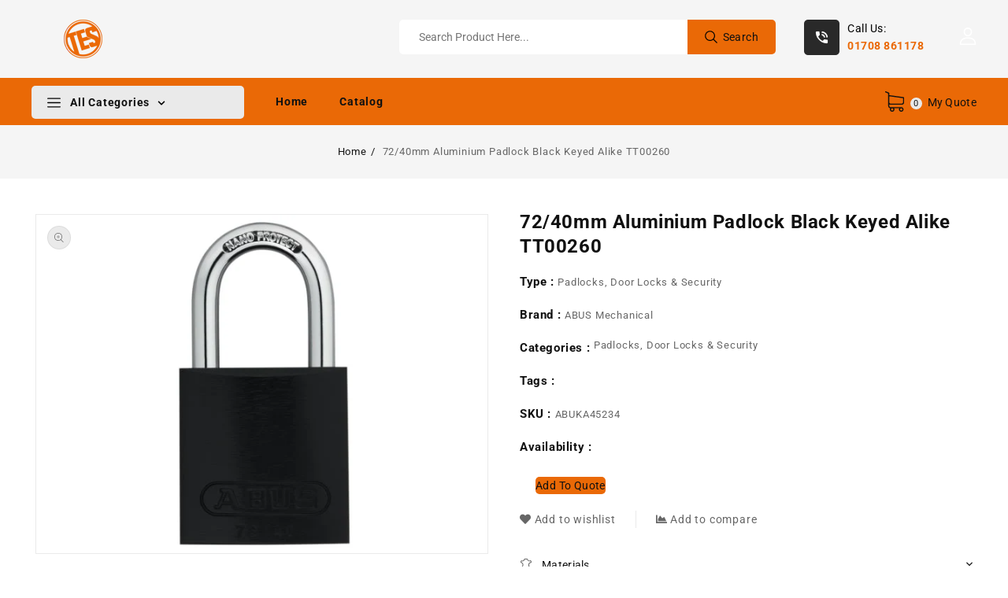

--- FILE ---
content_type: text/html; charset=utf-8
request_url: https://thurrockengineering.com/products/72-40mm-aluminium-padlock-black-keyed-alike-tt00260
body_size: 30866
content:
<!doctype html>
<html class="no-js" lang="en">
   <head>


      <meta charset="utf-8">
      <meta http-equiv="X-UA-Compatible" content="IE=edge">
      <meta name="viewport" content="width=device-width,initial-scale=1">
      <meta name="theme-color" content="">
      <link rel="canonical" href="https://thurrockengineering.com/products/72-40mm-aluminium-padlock-black-keyed-alike-tt00260">
      <link rel="preconnect" href="https://cdn.shopify.com" crossorigin>
      <link rel="preconnect" href="https://fonts.googleapis.com">
      <link rel="preconnect" href="https://fonts.googleapis.com">
      <link rel="preconnect" href="https://fonts.gstatic.com" crossorigin>
      <link href="https://fonts.googleapis.com/css2?family=Poppins:wght@100;200;300;400;500;600;700&display=swap" rel="stylesheet"><link rel="preconnect" href="https://fonts.shopifycdn.com" crossorigin><title>Thurrock Engineering Supplies</title>
      
      <meta name="description" content="This ABUS 72/40 Aluminium Padlock has the following specification: Colour: Black.ABUS Security Level: 6.Keyed Alike Key Reference: TT00260. Shackle Width: 20mm.Shackle Height: 27mm.Shackle Diameter: 6.5mm. Overall Width: 39mm.Overall Height: 74mm.Overall Depth: 19mm.">
      


<meta property="og:site_name" content="Thurrock Engineering Supplies">
<meta property="og:url" content="https://thurrockengineering.com/products/72-40mm-aluminium-padlock-black-keyed-alike-tt00260">
<meta property="og:title" content="72/40mm Aluminium Padlock Black Keyed Alike TT00260">
<meta property="og:type" content="product">
<meta property="og:description" content="This ABUS 72/40 Aluminium Padlock has the following specification: Colour: Black.ABUS Security Level: 6.Keyed Alike Key Reference: TT00260. Shackle Width: 20mm.Shackle Height: 27mm.Shackle Diameter: 6.5mm. Overall Width: 39mm.Overall Height: 74mm.Overall Depth: 19mm."><meta property="og:image" content="http://thurrockengineering.com/cdn/shop/products/ABUKA45234.jpg?v=1615280643">
  <meta property="og:image:secure_url" content="https://thurrockengineering.com/cdn/shop/products/ABUKA45234.jpg?v=1615280643">
  <meta property="og:image:width" content="640">
  <meta property="og:image:height" content="480"><meta property="og:price:amount" content="25.58">
  <meta property="og:price:currency" content="GBP"><meta name="twitter:card" content="summary_large_image">
<meta name="twitter:title" content="72/40mm Aluminium Padlock Black Keyed Alike TT00260">
<meta name="twitter:description" content="This ABUS 72/40 Aluminium Padlock has the following specification: Colour: Black.ABUS Security Level: 6.Keyed Alike Key Reference: TT00260. Shackle Width: 20mm.Shackle Height: 27mm.Shackle Diameter: 6.5mm. Overall Width: 39mm.Overall Height: 74mm.Overall Depth: 19mm.">

      <link href="//thurrockengineering.com/cdn/shop/t/5/assets/owl.carousel.css?v=30010576059015090371652097069" rel="stylesheet" type="text/css" media="all" /> 
      <link href="//thurrockengineering.com/cdn/shop/t/5/assets/owl.theme.css?v=106192691407598505491652097070" rel="stylesheet" type="text/css" media="all" />
     
      <link rel="stylesheet" href="//thurrockengineering.com/cdn/shop/t/5/assets/component-price.css?v=52572094653544243041652097054" media="print" onload="this.media='all'">
      <link rel="stylesheet" href="//thurrockengineering.com/cdn/shop/t/5/assets/component-cart-notification.css?v=98082155152631210201657278008" media="print" onload="this.media='all'">
     <noscript><link href="//thurrockengineering.com/cdn/shop/t/5/assets/component-cart-notification.css?v=98082155152631210201657278008" rel="stylesheet" type="text/css" media="all" /></noscript>
     
      <link href="//thurrockengineering.com/cdn/shop/t/5/assets/cm-app-styles.css?v=44547927118970300411652097040" rel="stylesheet" type="text/css" media="all" /> <!-- Customer Meta styles, tested on Debut theme -->
      <script src="//thurrockengineering.com/cdn/shop/t/5/assets/product-form.js?v=67332010904971646981652097074" defer="defer"></script>
      <script src="//thurrockengineering.com/cdn/shop/t/5/assets/global.js?v=89547290940333440831652097064" defer="defer"></script>
      <script src="//thurrockengineering.com/cdn/shop/t/5/assets/owl.carousel.min.js?v=114319823024521139561652097070" defer="defer"></script>
      <script src="//thurrockengineering.com/cdn/shop/t/5/assets/cart-notification.js?v=138783175123876376191652097038" defer="defer"></script>
      <script src="//thurrockengineering.com/cdn/shop/t/5/assets/cm-app.min.js?v=61922904883761119711652097040" defer="defer"></script><!-- Customer Meta Javascript code -->
      <script src="//ajax.googleapis.com/ajax/libs/jquery/3.6.0/jquery.min.js" type="text/javascript"></script>
      <script src="//ajax.googleapis.com/ajax/libs/jqueryui/1.8.18/jquery-ui.min.js" type="text/javascript"></script>
      <script src="//code.jquery.com/jquery-latest.min.js" type="text/javascript"></script>
      <link href="//cdnjs.cloudflare.com/ajax/libs/font-awesome/4.7.0/css/font-awesome.min.css" rel="stylesheet" type="text/css" media="all" />
      <script src="//cdnjs.cloudflare.com/ajax/libs/fancybox/2.1.5/jquery.fancybox.min.js" type="text/javascript"></script>
      <link href="//cdnjs.cloudflare.com/ajax/libs/fancybox/2.1.5/jquery.fancybox.min.css" rel="stylesheet" type="text/css" media="all" />
      <link href="//cdn.jsdelivr.net/npm/slick-carousel@1.8.1/slick/slick.css" rel="stylesheet" type="text/css" media="all" />
      <link href="//thurrockengineering.com/cdn/shop/t/5/assets/quickview.css?v=177972443363057071131652097075" rel="stylesheet" type="text/css" media="all" /> 
      <script src="//cdn.jsdelivr.net/npm/slick-carousel@1.8.1/slick/slick.min.js" type="text/javascript"></script>
      <script src="//thurrockengineering.com/cdn/shop/t/5/assets/quickview.js?v=80765256490469103671652097076" type="text/javascript"></script>
      <script>
      
       var content = "\u003cdiv class=\"qv-product-images\"\u003e\u003c\/div\u003e\n\u003cdiv class=\"qv-content\"\u003e\n  \u003cdiv class=\"holder\"\u003e\n    \u003ch1 class=\"qv-product-title\"\u003e\u003c\/h1\u003e\n    \u003cdiv class=\"qv-price\"\u003e\n      \n       \u003cdiv class=\"price-current\"\u003e\n          \u003cdiv class=\"price-currency\"\u003e£\u003c\/div\u003e\n          \u003cdiv class=\"qv-product-price\"\u003e\u003c\/div\u003e\n       \u003c\/div\u003e\n       \u003cdiv class=\"original-price\"\u003e\n   \u003cdiv class=\"price-currency\"\u003e£\u003c\/div\u003e\n    \u003cdiv class=\"qv-product-original-price\"\u003e\u003c\/div\u003e\n    \u003c\/div\u003e\n   \n    \u003c\/div\u003e\n    \u003cdiv class=\"qv-add-to-cart\"\u003e\n      \u003cdiv class=\"qv-product-options\"\u003e\u003c\/div\u003e\n      \u003cdiv class=\"quantity-qv\"\u003e\n        \u003cspan\u003eQuantity\u003c\/span\u003e\u003cinput type=\"number\" class=\"qv-quantity\" value=\"1\" min=\"1\"\u003e\n      \u003c\/div\u003e\n      \u003cinput type=\"submit\" class=\"qv-add-button button\" value=\"Add to quote\"\u003e\n      \u003cdiv class=\"qv-add-to-cart-response\"\u003e\u003c\/div\u003e\n    \u003c\/div\u003e \n     \u003ca class=\"view-product\" href=\"\"\u003e\u003cspan\u003eView Full Product Details\u003c\/span\u003e\u003c\/a\u003e\n  \u003c\/div\u003e\n  \n\u003c\/div\u003e\n\n";
     </script>  
     <!-- Customer Meta styles, tested on Debut theme -->
<link href="//thurrockengineering.com/cdn/shop/t/5/assets/cm-app-styles.css?v=44547927118970300411652097040" rel="stylesheet" type="text/css" media="all" />

<!-- Shopify API, remove it if your theme already included Shopify Ajax API -->
<!-- more info @ https://help.shopify.com/en/themes/development/getting-started/using-ajax-api -->
<script src="//thurrockengineering.com/cdn/shopifycloud/storefront/assets/themes_support/api.jquery-7ab1a3a4.js" type="text/javascript"></script>

<script>
    function addStrings() {
        var cmGeneralStrings = {

            wishlist: {
                count: "({{ count }})"
            },
            compare: {
                count: "({{ count }})"
            },
            confirm_transfer_data: {
                info:  "{{ namespace }}: {{ count }} {{ name }}",
                name_plural: "products",
                name_single: "product"
            }

        };

        window.theme = window.theme || {};
        window.theme.strings = window.theme.strings || {};
        window.theme.strings.general = window.theme.strings.general || {};

        window.theme.strings.general.popups = cmGeneralStrings;

    }


    function addCustomer() {

        window.theme = window.theme || {};
            window.theme.customer = false;

    }

    addStrings();
    addCustomer();

</script>
      <script>window.performance && window.performance.mark && window.performance.mark('shopify.content_for_header.start');</script><meta id="shopify-digital-wallet" name="shopify-digital-wallet" content="/55064264857/digital_wallets/dialog">
<link rel="alternate" type="application/json+oembed" href="https://thurrockengineering.com/products/72-40mm-aluminium-padlock-black-keyed-alike-tt00260.oembed">
<script async="async" src="/checkouts/internal/preloads.js?locale=en-GB"></script>
<script id="shopify-features" type="application/json">{"accessToken":"842cc9e66dfc64950e65528942c7c3ca","betas":["rich-media-storefront-analytics"],"domain":"thurrockengineering.com","predictiveSearch":true,"shopId":55064264857,"locale":"en"}</script>
<script>var Shopify = Shopify || {};
Shopify.shop = "thurrock-engineering-supplies.myshopify.com";
Shopify.locale = "en";
Shopify.currency = {"active":"GBP","rate":"1.0"};
Shopify.country = "GB";
Shopify.theme = {"name":"Hammer installer","id":129788117145,"schema_name":"fashionstore-installer","schema_version":"1.0.0","theme_store_id":null,"role":"main"};
Shopify.theme.handle = "null";
Shopify.theme.style = {"id":null,"handle":null};
Shopify.cdnHost = "thurrockengineering.com/cdn";
Shopify.routes = Shopify.routes || {};
Shopify.routes.root = "/";</script>
<script type="module">!function(o){(o.Shopify=o.Shopify||{}).modules=!0}(window);</script>
<script>!function(o){function n(){var o=[];function n(){o.push(Array.prototype.slice.apply(arguments))}return n.q=o,n}var t=o.Shopify=o.Shopify||{};t.loadFeatures=n(),t.autoloadFeatures=n()}(window);</script>
<script id="shop-js-analytics" type="application/json">{"pageType":"product"}</script>
<script defer="defer" async type="module" src="//thurrockengineering.com/cdn/shopifycloud/shop-js/modules/v2/client.init-shop-cart-sync_BdyHc3Nr.en.esm.js"></script>
<script defer="defer" async type="module" src="//thurrockengineering.com/cdn/shopifycloud/shop-js/modules/v2/chunk.common_Daul8nwZ.esm.js"></script>
<script type="module">
  await import("//thurrockengineering.com/cdn/shopifycloud/shop-js/modules/v2/client.init-shop-cart-sync_BdyHc3Nr.en.esm.js");
await import("//thurrockengineering.com/cdn/shopifycloud/shop-js/modules/v2/chunk.common_Daul8nwZ.esm.js");

  window.Shopify.SignInWithShop?.initShopCartSync?.({"fedCMEnabled":true,"windoidEnabled":true});

</script>
<script>(function() {
  var isLoaded = false;
  function asyncLoad() {
    if (isLoaded) return;
    isLoaded = true;
    var urls = ["https:\/\/cdn.weglot.com\/weglot_script_tag.js?shop=thurrock-engineering-supplies.myshopify.com","https:\/\/easygdpr.b-cdn.net\/v\/1553540745\/gdpr.min.js?shop=thurrock-engineering-supplies.myshopify.com"];
    for (var i = 0; i < urls.length; i++) {
      var s = document.createElement('script');
      s.type = 'text/javascript';
      s.async = true;
      s.src = urls[i];
      var x = document.getElementsByTagName('script')[0];
      x.parentNode.insertBefore(s, x);
    }
  };
  if(window.attachEvent) {
    window.attachEvent('onload', asyncLoad);
  } else {
    window.addEventListener('load', asyncLoad, false);
  }
})();</script>
<script id="__st">var __st={"a":55064264857,"offset":0,"reqid":"4de42939-17f8-4877-85fa-2a45c3914c4b-1768993435","pageurl":"thurrockengineering.com\/products\/72-40mm-aluminium-padlock-black-keyed-alike-tt00260","u":"c9cdec027082","p":"product","rtyp":"product","rid":6575163048089};</script>
<script>window.ShopifyPaypalV4VisibilityTracking = true;</script>
<script id="captcha-bootstrap">!function(){'use strict';const t='contact',e='account',n='new_comment',o=[[t,t],['blogs',n],['comments',n],[t,'customer']],c=[[e,'customer_login'],[e,'guest_login'],[e,'recover_customer_password'],[e,'create_customer']],r=t=>t.map((([t,e])=>`form[action*='/${t}']:not([data-nocaptcha='true']) input[name='form_type'][value='${e}']`)).join(','),a=t=>()=>t?[...document.querySelectorAll(t)].map((t=>t.form)):[];function s(){const t=[...o],e=r(t);return a(e)}const i='password',u='form_key',d=['recaptcha-v3-token','g-recaptcha-response','h-captcha-response',i],f=()=>{try{return window.sessionStorage}catch{return}},m='__shopify_v',_=t=>t.elements[u];function p(t,e,n=!1){try{const o=window.sessionStorage,c=JSON.parse(o.getItem(e)),{data:r}=function(t){const{data:e,action:n}=t;return t[m]||n?{data:e,action:n}:{data:t,action:n}}(c);for(const[e,n]of Object.entries(r))t.elements[e]&&(t.elements[e].value=n);n&&o.removeItem(e)}catch(o){console.error('form repopulation failed',{error:o})}}const l='form_type',E='cptcha';function T(t){t.dataset[E]=!0}const w=window,h=w.document,L='Shopify',v='ce_forms',y='captcha';let A=!1;((t,e)=>{const n=(g='f06e6c50-85a8-45c8-87d0-21a2b65856fe',I='https://cdn.shopify.com/shopifycloud/storefront-forms-hcaptcha/ce_storefront_forms_captcha_hcaptcha.v1.5.2.iife.js',D={infoText:'Protected by hCaptcha',privacyText:'Privacy',termsText:'Terms'},(t,e,n)=>{const o=w[L][v],c=o.bindForm;if(c)return c(t,g,e,D).then(n);var r;o.q.push([[t,g,e,D],n]),r=I,A||(h.body.append(Object.assign(h.createElement('script'),{id:'captcha-provider',async:!0,src:r})),A=!0)});var g,I,D;w[L]=w[L]||{},w[L][v]=w[L][v]||{},w[L][v].q=[],w[L][y]=w[L][y]||{},w[L][y].protect=function(t,e){n(t,void 0,e),T(t)},Object.freeze(w[L][y]),function(t,e,n,w,h,L){const[v,y,A,g]=function(t,e,n){const i=e?o:[],u=t?c:[],d=[...i,...u],f=r(d),m=r(i),_=r(d.filter((([t,e])=>n.includes(e))));return[a(f),a(m),a(_),s()]}(w,h,L),I=t=>{const e=t.target;return e instanceof HTMLFormElement?e:e&&e.form},D=t=>v().includes(t);t.addEventListener('submit',(t=>{const e=I(t);if(!e)return;const n=D(e)&&!e.dataset.hcaptchaBound&&!e.dataset.recaptchaBound,o=_(e),c=g().includes(e)&&(!o||!o.value);(n||c)&&t.preventDefault(),c&&!n&&(function(t){try{if(!f())return;!function(t){const e=f();if(!e)return;const n=_(t);if(!n)return;const o=n.value;o&&e.removeItem(o)}(t);const e=Array.from(Array(32),(()=>Math.random().toString(36)[2])).join('');!function(t,e){_(t)||t.append(Object.assign(document.createElement('input'),{type:'hidden',name:u})),t.elements[u].value=e}(t,e),function(t,e){const n=f();if(!n)return;const o=[...t.querySelectorAll(`input[type='${i}']`)].map((({name:t})=>t)),c=[...d,...o],r={};for(const[a,s]of new FormData(t).entries())c.includes(a)||(r[a]=s);n.setItem(e,JSON.stringify({[m]:1,action:t.action,data:r}))}(t,e)}catch(e){console.error('failed to persist form',e)}}(e),e.submit())}));const S=(t,e)=>{t&&!t.dataset[E]&&(n(t,e.some((e=>e===t))),T(t))};for(const o of['focusin','change'])t.addEventListener(o,(t=>{const e=I(t);D(e)&&S(e,y())}));const B=e.get('form_key'),M=e.get(l),P=B&&M;t.addEventListener('DOMContentLoaded',(()=>{const t=y();if(P)for(const e of t)e.elements[l].value===M&&p(e,B);[...new Set([...A(),...v().filter((t=>'true'===t.dataset.shopifyCaptcha))])].forEach((e=>S(e,t)))}))}(h,new URLSearchParams(w.location.search),n,t,e,['guest_login'])})(!0,!0)}();</script>
<script integrity="sha256-4kQ18oKyAcykRKYeNunJcIwy7WH5gtpwJnB7kiuLZ1E=" data-source-attribution="shopify.loadfeatures" defer="defer" src="//thurrockengineering.com/cdn/shopifycloud/storefront/assets/storefront/load_feature-a0a9edcb.js" crossorigin="anonymous"></script>
<script data-source-attribution="shopify.dynamic_checkout.dynamic.init">var Shopify=Shopify||{};Shopify.PaymentButton=Shopify.PaymentButton||{isStorefrontPortableWallets:!0,init:function(){window.Shopify.PaymentButton.init=function(){};var t=document.createElement("script");t.src="https://thurrockengineering.com/cdn/shopifycloud/portable-wallets/latest/portable-wallets.en.js",t.type="module",document.head.appendChild(t)}};
</script>
<script data-source-attribution="shopify.dynamic_checkout.buyer_consent">
  function portableWalletsHideBuyerConsent(e){var t=document.getElementById("shopify-buyer-consent"),n=document.getElementById("shopify-subscription-policy-button");t&&n&&(t.classList.add("hidden"),t.setAttribute("aria-hidden","true"),n.removeEventListener("click",e))}function portableWalletsShowBuyerConsent(e){var t=document.getElementById("shopify-buyer-consent"),n=document.getElementById("shopify-subscription-policy-button");t&&n&&(t.classList.remove("hidden"),t.removeAttribute("aria-hidden"),n.addEventListener("click",e))}window.Shopify?.PaymentButton&&(window.Shopify.PaymentButton.hideBuyerConsent=portableWalletsHideBuyerConsent,window.Shopify.PaymentButton.showBuyerConsent=portableWalletsShowBuyerConsent);
</script>
<script data-source-attribution="shopify.dynamic_checkout.cart.bootstrap">document.addEventListener("DOMContentLoaded",(function(){function t(){return document.querySelector("shopify-accelerated-checkout-cart, shopify-accelerated-checkout")}if(t())Shopify.PaymentButton.init();else{new MutationObserver((function(e,n){t()&&(Shopify.PaymentButton.init(),n.disconnect())})).observe(document.body,{childList:!0,subtree:!0})}}));
</script>
<script id="sections-script" data-sections="main-product,header" defer="defer" src="//thurrockengineering.com/cdn/shop/t/5/compiled_assets/scripts.js?v=716"></script>
<script>window.performance && window.performance.mark && window.performance.mark('shopify.content_for_header.end');</script>

      <style data-shopify>
      @font-face {
  font-family: Roboto;
  font-weight: 400;
  font-style: normal;
  font-display: swap;
  src: url("//thurrockengineering.com/cdn/fonts/roboto/roboto_n4.2019d890f07b1852f56ce63ba45b2db45d852cba.woff2") format("woff2"),
       url("//thurrockengineering.com/cdn/fonts/roboto/roboto_n4.238690e0007583582327135619c5f7971652fa9d.woff") format("woff");
}

      @font-face {
  font-family: Roboto;
  font-weight: 700;
  font-style: normal;
  font-display: swap;
  src: url("//thurrockengineering.com/cdn/fonts/roboto/roboto_n7.f38007a10afbbde8976c4056bfe890710d51dec2.woff2") format("woff2"),
       url("//thurrockengineering.com/cdn/fonts/roboto/roboto_n7.94bfdd3e80c7be00e128703d245c207769d763f9.woff") format("woff");
}

      @font-face {
  font-family: Roboto;
  font-weight: 400;
  font-style: italic;
  font-display: swap;
  src: url("//thurrockengineering.com/cdn/fonts/roboto/roboto_i4.57ce898ccda22ee84f49e6b57ae302250655e2d4.woff2") format("woff2"),
       url("//thurrockengineering.com/cdn/fonts/roboto/roboto_i4.b21f3bd061cbcb83b824ae8c7671a82587b264bf.woff") format("woff");
}

      @font-face {
  font-family: Roboto;
  font-weight: 700;
  font-style: italic;
  font-display: swap;
  src: url("//thurrockengineering.com/cdn/fonts/roboto/roboto_i7.7ccaf9410746f2c53340607c42c43f90a9005937.woff2") format("woff2"),
       url("//thurrockengineering.com/cdn/fonts/roboto/roboto_i7.49ec21cdd7148292bffea74c62c0df6e93551516.woff") format("woff");
}

      @font-face {
  font-family: Oswald;
  font-weight: 400;
  font-style: normal;
  font-display: swap;
  src: url("//thurrockengineering.com/cdn/fonts/oswald/oswald_n4.7760ed7a63e536050f64bb0607ff70ce07a480bd.woff2") format("woff2"),
       url("//thurrockengineering.com/cdn/fonts/oswald/oswald_n4.ae5e497f60fc686568afe76e9ff1872693c533e9.woff") format("woff");
}

      :root {
      --font-body-family: Roboto, sans-serif;
      --font-body-style: normal;
      --font-body-weight: 400;
      --font-heading-family: Oswald, sans-serif;
      --font-heading-style: normal;
      --font-heading-weight: 400;
      --color-base-text: #666666;
      --color-base-text-rgb: 102, 102, 102;
      --color-base-background-1: #eaeaea;
      --color-base-background-1-rgb: 234, 234, 234;
      --color-base-accent-1: #111111;
      --color-base-accent-1-rgb: 17, 17, 17;
      --color-base-accent-2: #ffffff;
      --color-base-accent-2-rgb: 255, 255, 255;
      --color-base-border: #eaeaea;
      --color-base-button-radius: 5px;
      --color-base-header-background: #111111;
      --color-base-button-text: #ffffff;
      --color-base-button-text-hover: #fff;
      --color-base-button-background: #ea6906;
      --color-base-button-background-hover: #111111;
      --color-base-text-opacity-10-percent: #dddddd;
      --color-base-text-opacity-20-percent: #d0d0d0;
      --color-base-text-opacity-55-percent: #a1a1a1;
      --color-base-text-opacity-85-percent: #7a7a7a;
      --color-base-accent-1-opacity-10-percent: #d4d4d4;
      --color-base-accent-2-opacity-10-percent: #ececec;
      --color-rating-empty: #dadada;
      --color-rating-filled: #ffc30e;
      }
      *,
      *::before,
      *::after {
      box-sizing: inherit;
      }
      html {
      box-sizing: border-box;
      font-size: 62.5%;
      height: 100%;
      }
      body {
      display: grid;
      grid-template-rows: auto auto 1fr auto;
      grid-template-columns: 100%;
      min-height: 100%;
      margin: 0;
      font-size: 13px;
      letter-spacing: 0.8px;
      line-height: 22px;
      font-family: var(--font-body-family);
      font-style: var(--font-body-style);
      font-weight: var(--font-body-weight);
      color: var(--color-base-text);
      }
      </style>
      <link href="//thurrockengineering.com/cdn/shop/t/5/assets/base.css?v=15973268737925107671657280368" rel="stylesheet" type="text/css" media="all" />
<link rel="preload" as="font" href="//thurrockengineering.com/cdn/fonts/roboto/roboto_n4.2019d890f07b1852f56ce63ba45b2db45d852cba.woff2" type="font/woff2" crossorigin><link rel="preload" as="font" href="//thurrockengineering.com/cdn/fonts/oswald/oswald_n4.7760ed7a63e536050f64bb0607ff70ce07a480bd.woff2" type="font/woff2" crossorigin>
<link rel="stylesheet" href="//thurrockengineering.com/cdn/shop/t/5/assets/component-predictive-search.css?v=72678283417366289951652097053" media="print" onload="this.media='all'"><script>
         document.documentElement.className = document.documentElement.className.replace('no-js', 'js');
      </script>
   	<script type="text/javascript" src="//thurrockengineering.com/cdn/shop/t/5/assets/globorequestforquote_params.min.js?v=22228762383144268411654787541" ></script>
<script type="text/javascript">
    var GRFQConfigs = GRFQConfigs || {};
    GRFQConfigs.customer = {
        'id': '',
        'email': '',
        'name': ''
    };
    GRFQConfigs.pageempty = "Your quote is currently empty."
    GRFQConfigs.product = {"id":6575163048089,"title":"72\/40mm Aluminium Padlock Black Keyed Alike TT00260","handle":"72-40mm-aluminium-padlock-black-keyed-alike-tt00260","description":"\u003cp\u003eThis ABUS 72\/40 Aluminium Padlock has the following specification:\u003c\/p\u003e  \u003cp\u003eColour: Black.\u003cbr\u003eABUS Security Level: 6.\u003cbr\u003eKeyed Alike Key Reference: TT00260.\u003c\/p\u003e  \u003cp\u003eShackle Width: 20mm.\u003cbr\u003eShackle Height: 27mm.\u003cbr\u003eShackle Diameter: 6.5mm.\u003c\/p\u003e  \u003cp\u003eOverall Width: 39mm.\u003cbr\u003eOverall Height: 74mm.\u003cbr\u003eOverall Depth: 19mm.\u003c\/p\u003e","published_at":"2021-03-09T09:04:01+00:00","created_at":"2021-03-09T09:04:03+00:00","vendor":"ABUS Mechanical","type":"Padlocks, Door Locks \u0026 Security","tags":[],"price":2558,"price_min":2558,"price_max":2558,"available":true,"price_varies":false,"compare_at_price":null,"compare_at_price_min":0,"compare_at_price_max":0,"compare_at_price_varies":false,"variants":[{"id":39406747189401,"title":"Default Title","option1":"Default Title","option2":null,"option3":null,"sku":"ABUKA45234","requires_shipping":true,"taxable":true,"featured_image":null,"available":true,"name":"72\/40mm Aluminium Padlock Black Keyed Alike TT00260","public_title":null,"options":["Default Title"],"price":2558,"weight":134,"compare_at_price":null,"inventory_management":null,"barcode":"4.00332E+12","requires_selling_plan":false,"selling_plan_allocations":[]}],"images":["\/\/thurrockengineering.com\/cdn\/shop\/products\/ABUKA45234.jpg?v=1615280643"],"featured_image":"\/\/thurrockengineering.com\/cdn\/shop\/products\/ABUKA45234.jpg?v=1615280643","options":["Title"],"media":[{"alt":null,"id":20572391014553,"position":1,"preview_image":{"aspect_ratio":1.333,"height":480,"width":640,"src":"\/\/thurrockengineering.com\/cdn\/shop\/products\/ABUKA45234.jpg?v=1615280643"},"aspect_ratio":1.333,"height":480,"media_type":"image","src":"\/\/thurrockengineering.com\/cdn\/shop\/products\/ABUKA45234.jpg?v=1615280643","width":640}],"requires_selling_plan":false,"selling_plan_groups":[],"content":"\u003cp\u003eThis ABUS 72\/40 Aluminium Padlock has the following specification:\u003c\/p\u003e  \u003cp\u003eColour: Black.\u003cbr\u003eABUS Security Level: 6.\u003cbr\u003eKeyed Alike Key Reference: TT00260.\u003c\/p\u003e  \u003cp\u003eShackle Width: 20mm.\u003cbr\u003eShackle Height: 27mm.\u003cbr\u003eShackle Diameter: 6.5mm.\u003c\/p\u003e  \u003cp\u003eOverall Width: 39mm.\u003cbr\u003eOverall Height: 74mm.\u003cbr\u003eOverall Depth: 19mm.\u003c\/p\u003e"};
            GRFQConfigs.product.selected_or_first_available_variant = {"id":39406747189401,"title":"Default Title","option1":"Default Title","option2":null,"option3":null,"sku":"ABUKA45234","requires_shipping":true,"taxable":true,"featured_image":null,"available":true,"name":"72\/40mm Aluminium Padlock Black Keyed Alike TT00260","public_title":null,"options":["Default Title"],"price":2558,"weight":134,"compare_at_price":null,"inventory_management":null,"barcode":"4.00332E+12","requires_selling_plan":false,"selling_plan_allocations":[]};            GRFQConfigs.cartItems = [];
        if(typeof GRFQConfigs.lang_translations.find(x => x.code == Shopify.locale) != "undefined"){
        GRFQConfigs.translations = GRFQConfigs.lang_translations.find(x => x.code == Shopify.locale);
    }else{
        GRFQConfigs.translations = GRFQConfigs.translation_default;
    }
</script>
<script type="text/javascript" src="//thurrockengineering.com/cdn/shop/t/5/assets/globorequestforquote.min.js?v=17970079773956866831654787200" defer="defer"></script>
    <script> 
        if(typeof GRFQConfigs.product['collection'] === 'undefined') 
            GRFQConfigs.product['collection'] = []; 
        GRFQConfigs.product['collection'].push('306216796313'); 
    </script> 

<link href="//thurrockengineering.com/cdn/shop/t/5/assets/globorequestforquote.css?v=55097335395006966941654787197" rel="stylesheet" type="text/css" media="all" /><div id="grfq-styles"></div>
<style>
    .rfq-btn{
        background: ;
        color: ;
        font-size: px;
    }
    :root{
            }
</style>
<script type="text/javascript">
	var storeifyRequestaquote = storeifyRequestaquote || {};
	storeifyRequestaquote.locale = "en";
	storeifyRequestaquote.shop_domain = "thurrockengineering.com";
	storeifyRequestaquote.shop_url = "https:\/\/thurrockengineering.com";
	
	  storeifyRequestaquote.product = {"id":6575163048089,"title":"72\/40mm Aluminium Padlock Black Keyed Alike TT00260","handle":"72-40mm-aluminium-padlock-black-keyed-alike-tt00260","description":"\u003cp\u003eThis ABUS 72\/40 Aluminium Padlock has the following specification:\u003c\/p\u003e  \u003cp\u003eColour: Black.\u003cbr\u003eABUS Security Level: 6.\u003cbr\u003eKeyed Alike Key Reference: TT00260.\u003c\/p\u003e  \u003cp\u003eShackle Width: 20mm.\u003cbr\u003eShackle Height: 27mm.\u003cbr\u003eShackle Diameter: 6.5mm.\u003c\/p\u003e  \u003cp\u003eOverall Width: 39mm.\u003cbr\u003eOverall Height: 74mm.\u003cbr\u003eOverall Depth: 19mm.\u003c\/p\u003e","published_at":"2021-03-09T09:04:01+00:00","created_at":"2021-03-09T09:04:03+00:00","vendor":"ABUS Mechanical","type":"Padlocks, Door Locks \u0026 Security","tags":[],"price":2558,"price_min":2558,"price_max":2558,"available":true,"price_varies":false,"compare_at_price":null,"compare_at_price_min":0,"compare_at_price_max":0,"compare_at_price_varies":false,"variants":[{"id":39406747189401,"title":"Default Title","option1":"Default Title","option2":null,"option3":null,"sku":"ABUKA45234","requires_shipping":true,"taxable":true,"featured_image":null,"available":true,"name":"72\/40mm Aluminium Padlock Black Keyed Alike TT00260","public_title":null,"options":["Default Title"],"price":2558,"weight":134,"compare_at_price":null,"inventory_management":null,"barcode":"4.00332E+12","requires_selling_plan":false,"selling_plan_allocations":[]}],"images":["\/\/thurrockengineering.com\/cdn\/shop\/products\/ABUKA45234.jpg?v=1615280643"],"featured_image":"\/\/thurrockengineering.com\/cdn\/shop\/products\/ABUKA45234.jpg?v=1615280643","options":["Title"],"media":[{"alt":null,"id":20572391014553,"position":1,"preview_image":{"aspect_ratio":1.333,"height":480,"width":640,"src":"\/\/thurrockengineering.com\/cdn\/shop\/products\/ABUKA45234.jpg?v=1615280643"},"aspect_ratio":1.333,"height":480,"media_type":"image","src":"\/\/thurrockengineering.com\/cdn\/shop\/products\/ABUKA45234.jpg?v=1615280643","width":640}],"requires_selling_plan":false,"selling_plan_groups":[],"content":"\u003cp\u003eThis ABUS 72\/40 Aluminium Padlock has the following specification:\u003c\/p\u003e  \u003cp\u003eColour: Black.\u003cbr\u003eABUS Security Level: 6.\u003cbr\u003eKeyed Alike Key Reference: TT00260.\u003c\/p\u003e  \u003cp\u003eShackle Width: 20mm.\u003cbr\u003eShackle Height: 27mm.\u003cbr\u003eShackle Diameter: 6.5mm.\u003c\/p\u003e  \u003cp\u003eOverall Width: 39mm.\u003cbr\u003eOverall Height: 74mm.\u003cbr\u003eOverall Depth: 19mm.\u003c\/p\u003e"};
	  storeifyRequestaquote.product.options = [{"name":"Title","position":1,"values":["Default Title"]}];
	  
	    storeifyRequestaquote.product.variants[0].inventory_management = '';
	    storeifyRequestaquote.product.variants[0].inventory_quantity = 100;
	    storeifyRequestaquote.product.variants[0].inventory_policy = 'deny';
	  
	  
	   storeifyRequestaquote.product.collection = [306216796313];
	
	
	

	storeifyRequestaquote.page = {
	type : 'product',
	path : '/products/72-40mm-aluminium-padlock-black-keyed-alike-tt00260',
	};
	storeifyRequestaquote.money_format = '£{{amount}}';
	storeifyRequestaquote.collections = {};
	storeifyRequestaquote.storeify_requestaquote_json = "//thurrockengineering.com/cdn/shop/t/5/assets/storeify-requestaquote-json.js?v=31619895502357320641655729053";
	storeifyRequestaquote.root_url = '/';
				   storeifyRequestaquote.lang = {"btn_addquote":"Add to Quote","call_for_price":"Request a quote","btn_view":"View Quote","btn_continue":"Continue Shop","add_title":"Add \"{{product}}\" to quote","tbl_name":"Name","tbl_sku":"Sku","tbl_option":"Option","tbl_qty":"QTY","quote_empty":"Your quote is currently empty.","your_price":"Your Price","old_price":"Price","print":"Print PDF","total":"Total","btn_see_price":"Login to see price","draft_order":"Draft Order","date":"Date","status":"Status","view":"View","quote_history":"Quote history","load_more":"Load more >>","subtotal":"Subtotal","total_tax":"Total Tax","excl_shipping":"(Excl. Shipping)","excl_tax_shipping":"(Excl. Tax & Shipping)"};	storeifyRequestaquote.show_input_price = 0;	storeifyRequestaquote.hide_variants_outofstock = 0;
</script>
<link rel="stylesheet" href="//thurrockengineering.com/cdn/shop/t/5/assets/storeify-requestaquote-styles.css?v=17570666720065373511655729050" type="text/css"  media="all">
<link id="storeify-requestaquote-hidden" href="//thurrockengineering.com/cdn/shop/t/5/assets/storeify-requestaquote-hidden.css?v=10162804579815599661655728543" type="text/css" media="all">

<style type="text/css">.product-recommendations .price{display: none !important;}</style>
<style type="text/css" id="ify-style-remove">
.product__prices,.price-box,#comparePrice-product-template,#ProductPrice-product-template,#ProductPrice,.product-price,.product__price,#productPrice-product-template,.product__current-price,.product-thumb-caption-price-current,.product-item-caption-price-current,.grid-product__price,span.price,span.product-price,.productitem--price,.product-pricing,span.money,.product-item__price,.product-list-item-price,p.price,div.price,.product-meta__prices,div.product-price,span#price,.price.money,h3.price,a.price,.price-area,.product-item-price,.pricearea,.collectionGrid .collectionBlock-info > p,#ComparePrice,.product--price-wrapper,.product-page--price-wrapper,.color--shop-accent.font-size--s.t--meta.f--main,.ComparePrice,.ProductPrice,.prodThumb .title span:last-child,.price,.product-single__price-product-template,.product-info-price,.price-money,.prod-price,#price-field,.product-grid--price,.prices,.pricing,#product-price,.money-styling,.compare-at-price,.product-item--price,.card__price,.product-card__price,.product-price__price,.product-item__price-wrapper,.product-single__price,.grid-product__price-wrap,a.grid-link,p.grid-link__meta{visibility: hidden !important;opacity: 0 !important;}
</style>

<!-- GSSTART CFP code start. Do not change -->
<script type="text/javascript"> gsProductId = "6575163048089"; gsCustomerId = ""; gsShopName = "thurrock-engineering-supplies.myshopify.com";   gsProductName = "72/40mm Aluminium Padlock Black Keyed Alike TT00260";
  gsProductHandle = "72-40mm-aluminium-padlock-black-keyed-alike-tt00260"; gsProductPrice = "2558";  gsProductImage = "//thurrockengineering.com/cdn/shop/products/ABUKA45234_small.jpg?v=1615280643"; </script><script   type="text/javascript" charset="utf-8" src="https://gravity-software.com/js/shopify/cfp_refactored35207.js?v=774f65fba6b13faf58392058bc4fd6aa"></script> <link rel="stylesheet" href="https://gravity-software.com/js/shopify/jqueryui/jquery-uinew.min35207.css?v=774f65fba6b13faf58392058bc4fd6aa"/> 
<!-- CFP code end. Do not change GSEND -->



					
<link href="https://monorail-edge.shopifysvc.com" rel="dns-prefetch">
<script>(function(){if ("sendBeacon" in navigator && "performance" in window) {try {var session_token_from_headers = performance.getEntriesByType('navigation')[0].serverTiming.find(x => x.name == '_s').description;} catch {var session_token_from_headers = undefined;}var session_cookie_matches = document.cookie.match(/_shopify_s=([^;]*)/);var session_token_from_cookie = session_cookie_matches && session_cookie_matches.length === 2 ? session_cookie_matches[1] : "";var session_token = session_token_from_headers || session_token_from_cookie || "";function handle_abandonment_event(e) {var entries = performance.getEntries().filter(function(entry) {return /monorail-edge.shopifysvc.com/.test(entry.name);});if (!window.abandonment_tracked && entries.length === 0) {window.abandonment_tracked = true;var currentMs = Date.now();var navigation_start = performance.timing.navigationStart;var payload = {shop_id: 55064264857,url: window.location.href,navigation_start,duration: currentMs - navigation_start,session_token,page_type: "product"};window.navigator.sendBeacon("https://monorail-edge.shopifysvc.com/v1/produce", JSON.stringify({schema_id: "online_store_buyer_site_abandonment/1.1",payload: payload,metadata: {event_created_at_ms: currentMs,event_sent_at_ms: currentMs}}));}}window.addEventListener('pagehide', handle_abandonment_event);}}());</script>
<script id="web-pixels-manager-setup">(function e(e,d,r,n,o){if(void 0===o&&(o={}),!Boolean(null===(a=null===(i=window.Shopify)||void 0===i?void 0:i.analytics)||void 0===a?void 0:a.replayQueue)){var i,a;window.Shopify=window.Shopify||{};var t=window.Shopify;t.analytics=t.analytics||{};var s=t.analytics;s.replayQueue=[],s.publish=function(e,d,r){return s.replayQueue.push([e,d,r]),!0};try{self.performance.mark("wpm:start")}catch(e){}var l=function(){var e={modern:/Edge?\/(1{2}[4-9]|1[2-9]\d|[2-9]\d{2}|\d{4,})\.\d+(\.\d+|)|Firefox\/(1{2}[4-9]|1[2-9]\d|[2-9]\d{2}|\d{4,})\.\d+(\.\d+|)|Chrom(ium|e)\/(9{2}|\d{3,})\.\d+(\.\d+|)|(Maci|X1{2}).+ Version\/(15\.\d+|(1[6-9]|[2-9]\d|\d{3,})\.\d+)([,.]\d+|)( \(\w+\)|)( Mobile\/\w+|) Safari\/|Chrome.+OPR\/(9{2}|\d{3,})\.\d+\.\d+|(CPU[ +]OS|iPhone[ +]OS|CPU[ +]iPhone|CPU IPhone OS|CPU iPad OS)[ +]+(15[._]\d+|(1[6-9]|[2-9]\d|\d{3,})[._]\d+)([._]\d+|)|Android:?[ /-](13[3-9]|1[4-9]\d|[2-9]\d{2}|\d{4,})(\.\d+|)(\.\d+|)|Android.+Firefox\/(13[5-9]|1[4-9]\d|[2-9]\d{2}|\d{4,})\.\d+(\.\d+|)|Android.+Chrom(ium|e)\/(13[3-9]|1[4-9]\d|[2-9]\d{2}|\d{4,})\.\d+(\.\d+|)|SamsungBrowser\/([2-9]\d|\d{3,})\.\d+/,legacy:/Edge?\/(1[6-9]|[2-9]\d|\d{3,})\.\d+(\.\d+|)|Firefox\/(5[4-9]|[6-9]\d|\d{3,})\.\d+(\.\d+|)|Chrom(ium|e)\/(5[1-9]|[6-9]\d|\d{3,})\.\d+(\.\d+|)([\d.]+$|.*Safari\/(?![\d.]+ Edge\/[\d.]+$))|(Maci|X1{2}).+ Version\/(10\.\d+|(1[1-9]|[2-9]\d|\d{3,})\.\d+)([,.]\d+|)( \(\w+\)|)( Mobile\/\w+|) Safari\/|Chrome.+OPR\/(3[89]|[4-9]\d|\d{3,})\.\d+\.\d+|(CPU[ +]OS|iPhone[ +]OS|CPU[ +]iPhone|CPU IPhone OS|CPU iPad OS)[ +]+(10[._]\d+|(1[1-9]|[2-9]\d|\d{3,})[._]\d+)([._]\d+|)|Android:?[ /-](13[3-9]|1[4-9]\d|[2-9]\d{2}|\d{4,})(\.\d+|)(\.\d+|)|Mobile Safari.+OPR\/([89]\d|\d{3,})\.\d+\.\d+|Android.+Firefox\/(13[5-9]|1[4-9]\d|[2-9]\d{2}|\d{4,})\.\d+(\.\d+|)|Android.+Chrom(ium|e)\/(13[3-9]|1[4-9]\d|[2-9]\d{2}|\d{4,})\.\d+(\.\d+|)|Android.+(UC? ?Browser|UCWEB|U3)[ /]?(15\.([5-9]|\d{2,})|(1[6-9]|[2-9]\d|\d{3,})\.\d+)\.\d+|SamsungBrowser\/(5\.\d+|([6-9]|\d{2,})\.\d+)|Android.+MQ{2}Browser\/(14(\.(9|\d{2,})|)|(1[5-9]|[2-9]\d|\d{3,})(\.\d+|))(\.\d+|)|K[Aa][Ii]OS\/(3\.\d+|([4-9]|\d{2,})\.\d+)(\.\d+|)/},d=e.modern,r=e.legacy,n=navigator.userAgent;return n.match(d)?"modern":n.match(r)?"legacy":"unknown"}(),u="modern"===l?"modern":"legacy",c=(null!=n?n:{modern:"",legacy:""})[u],f=function(e){return[e.baseUrl,"/wpm","/b",e.hashVersion,"modern"===e.buildTarget?"m":"l",".js"].join("")}({baseUrl:d,hashVersion:r,buildTarget:u}),m=function(e){var d=e.version,r=e.bundleTarget,n=e.surface,o=e.pageUrl,i=e.monorailEndpoint;return{emit:function(e){var a=e.status,t=e.errorMsg,s=(new Date).getTime(),l=JSON.stringify({metadata:{event_sent_at_ms:s},events:[{schema_id:"web_pixels_manager_load/3.1",payload:{version:d,bundle_target:r,page_url:o,status:a,surface:n,error_msg:t},metadata:{event_created_at_ms:s}}]});if(!i)return console&&console.warn&&console.warn("[Web Pixels Manager] No Monorail endpoint provided, skipping logging."),!1;try{return self.navigator.sendBeacon.bind(self.navigator)(i,l)}catch(e){}var u=new XMLHttpRequest;try{return u.open("POST",i,!0),u.setRequestHeader("Content-Type","text/plain"),u.send(l),!0}catch(e){return console&&console.warn&&console.warn("[Web Pixels Manager] Got an unhandled error while logging to Monorail."),!1}}}}({version:r,bundleTarget:l,surface:e.surface,pageUrl:self.location.href,monorailEndpoint:e.monorailEndpoint});try{o.browserTarget=l,function(e){var d=e.src,r=e.async,n=void 0===r||r,o=e.onload,i=e.onerror,a=e.sri,t=e.scriptDataAttributes,s=void 0===t?{}:t,l=document.createElement("script"),u=document.querySelector("head"),c=document.querySelector("body");if(l.async=n,l.src=d,a&&(l.integrity=a,l.crossOrigin="anonymous"),s)for(var f in s)if(Object.prototype.hasOwnProperty.call(s,f))try{l.dataset[f]=s[f]}catch(e){}if(o&&l.addEventListener("load",o),i&&l.addEventListener("error",i),u)u.appendChild(l);else{if(!c)throw new Error("Did not find a head or body element to append the script");c.appendChild(l)}}({src:f,async:!0,onload:function(){if(!function(){var e,d;return Boolean(null===(d=null===(e=window.Shopify)||void 0===e?void 0:e.analytics)||void 0===d?void 0:d.initialized)}()){var d=window.webPixelsManager.init(e)||void 0;if(d){var r=window.Shopify.analytics;r.replayQueue.forEach((function(e){var r=e[0],n=e[1],o=e[2];d.publishCustomEvent(r,n,o)})),r.replayQueue=[],r.publish=d.publishCustomEvent,r.visitor=d.visitor,r.initialized=!0}}},onerror:function(){return m.emit({status:"failed",errorMsg:"".concat(f," has failed to load")})},sri:function(e){var d=/^sha384-[A-Za-z0-9+/=]+$/;return"string"==typeof e&&d.test(e)}(c)?c:"",scriptDataAttributes:o}),m.emit({status:"loading"})}catch(e){m.emit({status:"failed",errorMsg:(null==e?void 0:e.message)||"Unknown error"})}}})({shopId: 55064264857,storefrontBaseUrl: "https://thurrockengineering.com",extensionsBaseUrl: "https://extensions.shopifycdn.com/cdn/shopifycloud/web-pixels-manager",monorailEndpoint: "https://monorail-edge.shopifysvc.com/unstable/produce_batch",surface: "storefront-renderer",enabledBetaFlags: ["2dca8a86"],webPixelsConfigList: [{"id":"189464956","eventPayloadVersion":"v1","runtimeContext":"LAX","scriptVersion":"1","type":"CUSTOM","privacyPurposes":["ANALYTICS"],"name":"Google Analytics tag (migrated)"},{"id":"shopify-app-pixel","configuration":"{}","eventPayloadVersion":"v1","runtimeContext":"STRICT","scriptVersion":"0450","apiClientId":"shopify-pixel","type":"APP","privacyPurposes":["ANALYTICS","MARKETING"]},{"id":"shopify-custom-pixel","eventPayloadVersion":"v1","runtimeContext":"LAX","scriptVersion":"0450","apiClientId":"shopify-pixel","type":"CUSTOM","privacyPurposes":["ANALYTICS","MARKETING"]}],isMerchantRequest: false,initData: {"shop":{"name":"Thurrock Engineering Supplies","paymentSettings":{"currencyCode":"GBP"},"myshopifyDomain":"thurrock-engineering-supplies.myshopify.com","countryCode":"GB","storefrontUrl":"https:\/\/thurrockengineering.com"},"customer":null,"cart":null,"checkout":null,"productVariants":[{"price":{"amount":25.58,"currencyCode":"GBP"},"product":{"title":"72\/40mm Aluminium Padlock Black Keyed Alike TT00260","vendor":"ABUS Mechanical","id":"6575163048089","untranslatedTitle":"72\/40mm Aluminium Padlock Black Keyed Alike TT00260","url":"\/products\/72-40mm-aluminium-padlock-black-keyed-alike-tt00260","type":"Padlocks, Door Locks \u0026 Security"},"id":"39406747189401","image":{"src":"\/\/thurrockengineering.com\/cdn\/shop\/products\/ABUKA45234.jpg?v=1615280643"},"sku":"ABUKA45234","title":"Default Title","untranslatedTitle":"Default Title"}],"purchasingCompany":null},},"https://thurrockengineering.com/cdn","fcfee988w5aeb613cpc8e4bc33m6693e112",{"modern":"","legacy":""},{"shopId":"55064264857","storefrontBaseUrl":"https:\/\/thurrockengineering.com","extensionBaseUrl":"https:\/\/extensions.shopifycdn.com\/cdn\/shopifycloud\/web-pixels-manager","surface":"storefront-renderer","enabledBetaFlags":"[\"2dca8a86\"]","isMerchantRequest":"false","hashVersion":"fcfee988w5aeb613cpc8e4bc33m6693e112","publish":"custom","events":"[[\"page_viewed\",{}],[\"product_viewed\",{\"productVariant\":{\"price\":{\"amount\":25.58,\"currencyCode\":\"GBP\"},\"product\":{\"title\":\"72\/40mm Aluminium Padlock Black Keyed Alike TT00260\",\"vendor\":\"ABUS Mechanical\",\"id\":\"6575163048089\",\"untranslatedTitle\":\"72\/40mm Aluminium Padlock Black Keyed Alike TT00260\",\"url\":\"\/products\/72-40mm-aluminium-padlock-black-keyed-alike-tt00260\",\"type\":\"Padlocks, Door Locks \u0026 Security\"},\"id\":\"39406747189401\",\"image\":{\"src\":\"\/\/thurrockengineering.com\/cdn\/shop\/products\/ABUKA45234.jpg?v=1615280643\"},\"sku\":\"ABUKA45234\",\"title\":\"Default Title\",\"untranslatedTitle\":\"Default Title\"}}]]"});</script><script>
  window.ShopifyAnalytics = window.ShopifyAnalytics || {};
  window.ShopifyAnalytics.meta = window.ShopifyAnalytics.meta || {};
  window.ShopifyAnalytics.meta.currency = 'GBP';
  var meta = {"product":{"id":6575163048089,"gid":"gid:\/\/shopify\/Product\/6575163048089","vendor":"ABUS Mechanical","type":"Padlocks, Door Locks \u0026 Security","handle":"72-40mm-aluminium-padlock-black-keyed-alike-tt00260","variants":[{"id":39406747189401,"price":2558,"name":"72\/40mm Aluminium Padlock Black Keyed Alike TT00260","public_title":null,"sku":"ABUKA45234"}],"remote":false},"page":{"pageType":"product","resourceType":"product","resourceId":6575163048089,"requestId":"4de42939-17f8-4877-85fa-2a45c3914c4b-1768993435"}};
  for (var attr in meta) {
    window.ShopifyAnalytics.meta[attr] = meta[attr];
  }
</script>
<script class="analytics">
  (function () {
    var customDocumentWrite = function(content) {
      var jquery = null;

      if (window.jQuery) {
        jquery = window.jQuery;
      } else if (window.Checkout && window.Checkout.$) {
        jquery = window.Checkout.$;
      }

      if (jquery) {
        jquery('body').append(content);
      }
    };

    var hasLoggedConversion = function(token) {
      if (token) {
        return document.cookie.indexOf('loggedConversion=' + token) !== -1;
      }
      return false;
    }

    var setCookieIfConversion = function(token) {
      if (token) {
        var twoMonthsFromNow = new Date(Date.now());
        twoMonthsFromNow.setMonth(twoMonthsFromNow.getMonth() + 2);

        document.cookie = 'loggedConversion=' + token + '; expires=' + twoMonthsFromNow;
      }
    }

    var trekkie = window.ShopifyAnalytics.lib = window.trekkie = window.trekkie || [];
    if (trekkie.integrations) {
      return;
    }
    trekkie.methods = [
      'identify',
      'page',
      'ready',
      'track',
      'trackForm',
      'trackLink'
    ];
    trekkie.factory = function(method) {
      return function() {
        var args = Array.prototype.slice.call(arguments);
        args.unshift(method);
        trekkie.push(args);
        return trekkie;
      };
    };
    for (var i = 0; i < trekkie.methods.length; i++) {
      var key = trekkie.methods[i];
      trekkie[key] = trekkie.factory(key);
    }
    trekkie.load = function(config) {
      trekkie.config = config || {};
      trekkie.config.initialDocumentCookie = document.cookie;
      var first = document.getElementsByTagName('script')[0];
      var script = document.createElement('script');
      script.type = 'text/javascript';
      script.onerror = function(e) {
        var scriptFallback = document.createElement('script');
        scriptFallback.type = 'text/javascript';
        scriptFallback.onerror = function(error) {
                var Monorail = {
      produce: function produce(monorailDomain, schemaId, payload) {
        var currentMs = new Date().getTime();
        var event = {
          schema_id: schemaId,
          payload: payload,
          metadata: {
            event_created_at_ms: currentMs,
            event_sent_at_ms: currentMs
          }
        };
        return Monorail.sendRequest("https://" + monorailDomain + "/v1/produce", JSON.stringify(event));
      },
      sendRequest: function sendRequest(endpointUrl, payload) {
        // Try the sendBeacon API
        if (window && window.navigator && typeof window.navigator.sendBeacon === 'function' && typeof window.Blob === 'function' && !Monorail.isIos12()) {
          var blobData = new window.Blob([payload], {
            type: 'text/plain'
          });

          if (window.navigator.sendBeacon(endpointUrl, blobData)) {
            return true;
          } // sendBeacon was not successful

        } // XHR beacon

        var xhr = new XMLHttpRequest();

        try {
          xhr.open('POST', endpointUrl);
          xhr.setRequestHeader('Content-Type', 'text/plain');
          xhr.send(payload);
        } catch (e) {
          console.log(e);
        }

        return false;
      },
      isIos12: function isIos12() {
        return window.navigator.userAgent.lastIndexOf('iPhone; CPU iPhone OS 12_') !== -1 || window.navigator.userAgent.lastIndexOf('iPad; CPU OS 12_') !== -1;
      }
    };
    Monorail.produce('monorail-edge.shopifysvc.com',
      'trekkie_storefront_load_errors/1.1',
      {shop_id: 55064264857,
      theme_id: 129788117145,
      app_name: "storefront",
      context_url: window.location.href,
      source_url: "//thurrockengineering.com/cdn/s/trekkie.storefront.cd680fe47e6c39ca5d5df5f0a32d569bc48c0f27.min.js"});

        };
        scriptFallback.async = true;
        scriptFallback.src = '//thurrockengineering.com/cdn/s/trekkie.storefront.cd680fe47e6c39ca5d5df5f0a32d569bc48c0f27.min.js';
        first.parentNode.insertBefore(scriptFallback, first);
      };
      script.async = true;
      script.src = '//thurrockengineering.com/cdn/s/trekkie.storefront.cd680fe47e6c39ca5d5df5f0a32d569bc48c0f27.min.js';
      first.parentNode.insertBefore(script, first);
    };
    trekkie.load(
      {"Trekkie":{"appName":"storefront","development":false,"defaultAttributes":{"shopId":55064264857,"isMerchantRequest":null,"themeId":129788117145,"themeCityHash":"12432957908844040260","contentLanguage":"en","currency":"GBP","eventMetadataId":"48299ad3-db15-4757-b5b8-6cc9aea902d5"},"isServerSideCookieWritingEnabled":true,"monorailRegion":"shop_domain","enabledBetaFlags":["65f19447"]},"Session Attribution":{},"S2S":{"facebookCapiEnabled":false,"source":"trekkie-storefront-renderer","apiClientId":580111}}
    );

    var loaded = false;
    trekkie.ready(function() {
      if (loaded) return;
      loaded = true;

      window.ShopifyAnalytics.lib = window.trekkie;

      var originalDocumentWrite = document.write;
      document.write = customDocumentWrite;
      try { window.ShopifyAnalytics.merchantGoogleAnalytics.call(this); } catch(error) {};
      document.write = originalDocumentWrite;

      window.ShopifyAnalytics.lib.page(null,{"pageType":"product","resourceType":"product","resourceId":6575163048089,"requestId":"4de42939-17f8-4877-85fa-2a45c3914c4b-1768993435","shopifyEmitted":true});

      var match = window.location.pathname.match(/checkouts\/(.+)\/(thank_you|post_purchase)/)
      var token = match? match[1]: undefined;
      if (!hasLoggedConversion(token)) {
        setCookieIfConversion(token);
        window.ShopifyAnalytics.lib.track("Viewed Product",{"currency":"GBP","variantId":39406747189401,"productId":6575163048089,"productGid":"gid:\/\/shopify\/Product\/6575163048089","name":"72\/40mm Aluminium Padlock Black Keyed Alike TT00260","price":"25.58","sku":"ABUKA45234","brand":"ABUS Mechanical","variant":null,"category":"Padlocks, Door Locks \u0026 Security","nonInteraction":true,"remote":false},undefined,undefined,{"shopifyEmitted":true});
      window.ShopifyAnalytics.lib.track("monorail:\/\/trekkie_storefront_viewed_product\/1.1",{"currency":"GBP","variantId":39406747189401,"productId":6575163048089,"productGid":"gid:\/\/shopify\/Product\/6575163048089","name":"72\/40mm Aluminium Padlock Black Keyed Alike TT00260","price":"25.58","sku":"ABUKA45234","brand":"ABUS Mechanical","variant":null,"category":"Padlocks, Door Locks \u0026 Security","nonInteraction":true,"remote":false,"referer":"https:\/\/thurrockengineering.com\/products\/72-40mm-aluminium-padlock-black-keyed-alike-tt00260"});
      }
    });


        var eventsListenerScript = document.createElement('script');
        eventsListenerScript.async = true;
        eventsListenerScript.src = "//thurrockengineering.com/cdn/shopifycloud/storefront/assets/shop_events_listener-3da45d37.js";
        document.getElementsByTagName('head')[0].appendChild(eventsListenerScript);

})();</script>
  <script>
  if (!window.ga || (window.ga && typeof window.ga !== 'function')) {
    window.ga = function ga() {
      (window.ga.q = window.ga.q || []).push(arguments);
      if (window.Shopify && window.Shopify.analytics && typeof window.Shopify.analytics.publish === 'function') {
        window.Shopify.analytics.publish("ga_stub_called", {}, {sendTo: "google_osp_migration"});
      }
      console.error("Shopify's Google Analytics stub called with:", Array.from(arguments), "\nSee https://help.shopify.com/manual/promoting-marketing/pixels/pixel-migration#google for more information.");
    };
    if (window.Shopify && window.Shopify.analytics && typeof window.Shopify.analytics.publish === 'function') {
      window.Shopify.analytics.publish("ga_stub_initialized", {}, {sendTo: "google_osp_migration"});
    }
  }
</script>
<script
  defer
  src="https://thurrockengineering.com/cdn/shopifycloud/perf-kit/shopify-perf-kit-3.0.4.min.js"
  data-application="storefront-renderer"
  data-shop-id="55064264857"
  data-render-region="gcp-us-east1"
  data-page-type="product"
  data-theme-instance-id="129788117145"
  data-theme-name="fashionstore-installer"
  data-theme-version="1.0.0"
  data-monorail-region="shop_domain"
  data-resource-timing-sampling-rate="10"
  data-shs="true"
  data-shs-beacon="true"
  data-shs-export-with-fetch="true"
  data-shs-logs-sample-rate="1"
  data-shs-beacon-endpoint="https://thurrockengineering.com/api/collect"
></script>
</head>
   <style>
      .rotating {
      background-image: url(//thurrockengineering.com/cdn/shopifycloud/storefront/assets/no-image-2048-a2addb12.gif);
      }
      .wdloader {
      background-color: #ffffff;
      }
   </style>
   <body class="template-product ">
      
      <a class="skip-to-content-link button visually-hidden" href="#MainContent">
      Skip to content
      </a>
     
     <div id="shopify-section-announcement-bar" class="shopify-section">  </div>
<cart-notification>
  
    <div id="cart-notification" class="cart-notification focus-inset" aria-modal="true" aria-label="Item added to your cart" role="dialog" tabindex="-1">
      <div class="cart-notification-wrapper">
      <div class="cart-notification-inner">
      <div class="cart-notification__header">
<!--         <h2 class="cart-notification__heading caption-large"><svg class="icon icon-checkmark" aria-hidden="true" focusable="false" xmlns="http://www.w3.org/2000/svg" viewBox="0 0 12 9">
  <path fill-rule="evenodd" clip-rule="evenodd" d="M11.35.643a.5.5 0 01.006.707l-6.77 6.886a.5.5 0 01-.719-.006L.638 4.845a.5.5 0 11.724-.69l2.872 3.011 6.41-6.517a.5.5 0 01.707-.006h-.001z" fill="currentColor"/>
</svg>
Item added to your cart</h2> -->
        <button type="button" class="cart-notification__close modal__close-button link link--text focus-inset" aria-label="Close">
          <svg class="icon icon-close" aria-hidden="true" focusable="false"><use href="#icon-close"></svg>
        </button>
      </div>
      <div id="cart-notification-product" class="cart-notification-product"></div>
      <div class="cart-notification__links">
        <a href="/cart" id="cart-notification-button" class="button button--secondary button--full-width"></a>
        <form action="/cart" method="post" id="cart">
          <button class="button button--primary button--full-width" name="checkout" form="cart">Check out</button>
        </form>
        <button type="button" class="link button-label">Continue shopping</button>
      </div>
        </div>
        
    </div>
  </div>
</cart-notification>
<style data-shopify>
 .cart-notification {
     display: none;
  }
</style>
<div id="shopify-section-header" class="shopify-section"><link rel="stylesheet" href="//thurrockengineering.com/cdn/shop/t/5/assets/component-list-menu.css?v=169673901675088069711652097048" media="print" onload="this.media='all'">
<link rel="stylesheet" href="//thurrockengineering.com/cdn/shop/t/5/assets/component-search.css?v=148744057300155301001652097056" media="print" onload="this.media='all'">
<link rel="stylesheet" href="//thurrockengineering.com/cdn/shop/t/5/assets/component-menu-drawer.css?v=6639355036414548311652097050" media="print" onload="this.media='all'">
<link rel="stylesheet" href="//thurrockengineering.com/cdn/shop/t/5/assets/wd-mega-menu.css?v=103351164515156087131652097099" media="print" onload="this.media='all'">
<link rel="stylesheet" href="//thurrockengineering.com/cdn/shop/t/5/assets/wd-cart_template.css?v=72905482431462497411657102206" media="print" onload="this.media='all'">

<noscript><link href="//thurrockengineering.com/cdn/shop/t/5/assets/component-list-menu.css?v=169673901675088069711652097048" rel="stylesheet" type="text/css" media="all" /></noscript>
<noscript><link href="//thurrockengineering.com/cdn/shop/t/5/assets/component-search.css?v=148744057300155301001652097056" rel="stylesheet" type="text/css" media="all" /></noscript>
<noscript><link href="//thurrockengineering.com/cdn/shop/t/5/assets/component-menu-drawer.css?v=6639355036414548311652097050" rel="stylesheet" type="text/css" media="all" /></noscript>



<style>
header-drawer {
	display: inline-block;
	vertical-align: top;
	text-align: right;
	width: 100%;
	float: none;
}
  .header__submenu.list-menu li {
      min-width: 200px;
      margin: 0;
      padding: 0;
  }
  @media (max-width: 1269px) {
    .header__submenu.list-menu li {
      min-width: 160px;
    }
    .header__submenu .header__submenu .header__menu-item {
      margin-left: 10px;
    }
  }
.header-category {
    position: relative;
    float: left;
    padding: 0;
    width: 270px;
    cursor: pointer;
    margin: 10px 20px 0 0;
}
#CategoryBox {
    position: relative;
}
span.side-categories {
    padding: 9px 49px;
    width: 100%;
    float: left;
    display: block;
    text-transform: uppercase;
    background-color:var(--color-base-background-1);
    border-radius: 5px;
}
.icon.icon-header-menu {
    float: none;
    width: 17px;
    height: 17px;
    position: absolute;
    top: 13px;
    left: 20px;
}
  .side-categories .icon.icon-caret {
    width: 10px;
    margin-left: 10px;
    height: 10px;
    display: inline-block;
    vertical-align: middle;
}
.categories_title {
	font-weight: 600;
	text-transform: capitalize;
	color: var(--color-base-accent-1);
}
  .service-header:hover .header-service-title {
      color: var(--color-base-accent-1);
  }
.categories_title {
    font-weight: 600;
    text-transform: capitalize;
    float: left;
    position: relative;
    font-size: 14px;
    line-height: 24px;
    letter-spacing: 0.8px;
}
  .service-header.service-header-2 {
      margin-right: 0;
  }
.header-right {
	float: right;
	text-align: right;
	display: block ruby;
}
  .header-service {
      float: left;
      position: relative;
      width: auto;
      padding: 0 45px 0 0;
  }
  .hearder-cart {
      width: auto;
      margin: 0;
  }
    .service-header {
         display: block;
  }
.header-service-icon {
    display: block !important;
    background-size: 17px;
    height: 45px;
    position: relative;
    width: 45px;
    margin-right: 10px;
    float: left;
    margin-top: 0;
    background-repeat: no-repeat;
    background-position: center;
    background-color: #292929;
    border-radius: 5px;
}
.header-top-menu {
    float: left;
    width: 100%;
    background-color: var(--color-base-button-background);
    padding: 0;
    text-align: center;
}
  .header-service-description {
      position: relative;
      text-align: left;
      padding-left: 0;
      letter-spacing: .5px;
      text-transform: capitalize;
      font-size: 14px;
      color:#000;
      overflow: hidden;
  }
 
  .header-service-title {
      font-weight: 300;
      line-height: 15px;

  }
 .header-service-description p {
    margin: 0;
}
  .header-service-description p strong {
    color: var(--color-base-button-background);
    font-weight: 600;
}
  @media screen and (min-width: 990px) {
    header-drawer {
      display: none;
    }
  }
  .menu-drawer-container {
    display: flex;
  }
  .list-menu {
    list-style: none;
    padding: 0;
    margin: 0;
  }
  .list-menu__item {
    display: flex;
    align-items: center;
  }
  .list-menu__item--link {
    text-decoration: none;
    padding-bottom: 8px;
    padding-top: 0;
    line-height: 24px;
  }
    @media (max-width: 1269px) {
    .header-service {
    padding: 0 10px 0 0;
}
      .header-service {
      display: none;
    }
  }
@media (max-width: 989px){
  header-drawer {
	display: inline-block;
	vertical-align: top;
	text-align: right;
	width: 35px;
	float: left;
	height: 35px;
    margin: 7px 10px 7px 0;
}
  .header-category {
    display: none;
}
  .list-menu__item {
    text-transform: uppercase;
}
   }
 @media (max-width: 749px) {
    header-drawer {
      margin: 0px 10px 0px 0;
    }
   .header-top-menu {
     padding: 10px 0;
     background-color: var(--color-base-button-background-hover);
}
  }
  @media (max-width: 479px){
    header-drawer {
      width: 36px;
      height: 36px;
   }
  }
</style>

<script src="//thurrockengineering.com/cdn/shop/t/5/assets/details-disclosure.js?v=113893937730261782131652097060" defer="defer"></script>
<script src="//thurrockengineering.com/cdn/shop/t/5/assets/details-modal.js?v=42478746482685278681652097061" defer="defer"></script>

<svg xmlns="http://www.w3.org/2000/svg" class="hidden">
 

  <symbol id="icon-close" class="icon icon-close" fill="none" viewBox="0 0 18 17">
    <path d="M.865 15.978a.5.5 0 00.707.707l7.433-7.431 7.579 7.282a.501.501 0 00.846-.37.5.5 0 00-.153-.351L9.712 8.546l7.417-7.416a.5.5 0 10-.707-.708L8.991 7.853 1.413.573a.5.5 0 10-.693.72l7.563 7.268-7.418 7.417z" fill="currentColor">
  </symbol>
</svg>
  
<div class="header-wrapper">
  <header class="header header--middle-left header--has-menu page-width">
        <header-drawer>
        <details class="menu-drawer-container">
          <summary class="header__icon header__icon--menu header__icon--summary link link--text focus-inset" aria-label="Menu">
            <span>
              <!-- <svg xmlns="http://www.w3.org/2000/svg" aria-hidden="true" focusable="false" role="presentation" class="icon icon-hamburger" viewBox="0 0 18 16">
  <path d="M1 .5a.5.5 0 100 1h15.71a.5.5 0 000-1H1zM.5 8a.5.5 0 01.5-.5h15.71a.5.5 0 010 1H1A.5.5 0 01.5 8zm0 7a.5.5 0 01.5-.5h15.71a.5.5 0 010 1H1a.5.5 0 01-.5-.5z">
</svg> -->
  <svg version="1.1" class="icon icon-hamburger" xmlns="http://www.w3.org/2000/svg" xmlns:xlink="http://www.w3.org/1999/xlink" viewBox="0 0 1000 1000" enable-background="new 0 0 1000 1000">
<metadata> Svg Vector Icons : http://www.onlinewebfonts.com/icon </metadata>
<g><path d="M928.8,261.7H71.3c-33.8,0-61.3-27.4-61.3-61.3c0-33.9,27.4-61.3,61.3-61.3h857.5c33.9,0,61.3,27.4,61.3,61.3C990,234.3,962.6,261.7,928.8,261.7z"></path><path d="M928.8,561.2H71.3C37.4,561.2,10,533.9,10,500c0-33.9,27.4-61.3,61.3-61.3h857.5c33.9,0,61.3,27.4,61.3,61.3C990,533.9,962.6,561.2,928.8,561.2z"></path><path d="M928.8,860.8H71.3c-33.8,0-61.3-27.4-61.3-61.3c0-33.9,27.4-61.3,61.3-61.3h857.5c33.9,0,61.3,27.4,61.3,61.3C990,833.4,962.6,860.8,928.8,860.8z"></path></g>
</svg>

            </span>
          </summary>
          <summary class="header_close_icon" aria-label="Menu"> <svg xmlns="http://www.w3.org/2000/svg" aria-hidden="true" focusable="false" role="presentation" class="icon icon-close" viewBox="0 0 18 17">
  <path d="M.865 15.978a.5.5 0 00.707.707l7.433-7.431 7.579 7.282a.501.501 0 00.846-.37.5.5 0 00-.153-.351L9.712 8.546l7.417-7.416a.5.5 0 10-.707-.708L8.991 7.853 1.413.573a.5.5 0 10-.693.72l7.563 7.268-7.418 7.417z">
</svg>
 </summary>
          <div id="menu-drawer" class="menu-drawer motion-reduce" tabindex="-1">
            <div class="menu-drawer__inner-container">
              <div class="menu-drawer__navigation-container">
                  <!---- mobile main menu  ----->
                  <nav class="menu-drawer__navigation">
                  <ul class="menu-drawer__menu list-menu" role="list"><li >
                            <a href="/" class="menu-drawer__menu-item list-menu__item link link--text focus-inset">
                              Home
                            </a>
                          </li><li >
                            <a href="/collections" class="menu-drawer__menu-item list-menu__item link link--text focus-inset">
                              Catalog
                            </a>
                          </li></ul>
                </nav>
  
                
                  <!---- social  ----->
                  <div class="menu-drawer__utility-links">
                  <ul class="list list-social list-unstyled" role="list"><li class="list-social__item">
                        <a href="https://facebook.com/thurrockengineeringsupplies" class="link link--text list-social__link" aria-describedby="a11y-external-message"><svg aria-hidden="true" focusable="false" role="presentation" class="icon icon-facebook" viewBox="0 0 18 18">
  <path d="M16.42.61c.27 0 .5.1.69.28.19.2.28.42.28.7v15.44c0 .27-.1.5-.28.69a.94.94 0 01-.7.28h-4.39v-6.7h2.25l.31-2.65h-2.56v-1.7c0-.4.1-.72.28-.93.18-.2.5-.32 1-.32h1.37V3.35c-.6-.06-1.27-.1-2.01-.1-1.01 0-1.83.3-2.45.9-.62.6-.93 1.44-.93 2.53v1.97H7.04v2.65h2.24V18H.98c-.28 0-.5-.1-.7-.28a.94.94 0 01-.28-.7V1.59c0-.27.1-.5.28-.69a.94.94 0 01.7-.28h15.44z">
</svg>
<span class="visually-hidden">Facebook</span>
                        </a>
                      </li><li class="list-social__item">
                        <a href="https://instagram.com/thurrockengineering" class="link link--text list-social__link" aria-describedby="a11y-external-message"><svg aria-hidden="true" focusable="false" role="presentation" class="icon icon-instagram" viewBox="0 0 18 18">
  <path d="M8.77 1.58c2.34 0 2.62.01 3.54.05.86.04 1.32.18 1.63.3.41.17.7.35 1.01.66.3.3.5.6.65 1 .12.32.27.78.3 1.64.05.92.06 1.2.06 3.54s-.01 2.62-.05 3.54a4.79 4.79 0 01-.3 1.63c-.17.41-.35.7-.66 1.01-.3.3-.6.5-1.01.66-.31.12-.77.26-1.63.3-.92.04-1.2.05-3.54.05s-2.62 0-3.55-.05a4.79 4.79 0 01-1.62-.3c-.42-.16-.7-.35-1.01-.66-.31-.3-.5-.6-.66-1a4.87 4.87 0 01-.3-1.64c-.04-.92-.05-1.2-.05-3.54s0-2.62.05-3.54c.04-.86.18-1.32.3-1.63.16-.41.35-.7.66-1.01.3-.3.6-.5 1-.65.32-.12.78-.27 1.63-.3.93-.05 1.2-.06 3.55-.06zm0-1.58C6.39 0 6.09.01 5.15.05c-.93.04-1.57.2-2.13.4-.57.23-1.06.54-1.55 1.02C1 1.96.7 2.45.46 3.02c-.22.56-.37 1.2-.4 2.13C0 6.1 0 6.4 0 8.77s.01 2.68.05 3.61c.04.94.2 1.57.4 2.13.23.58.54 1.07 1.02 1.56.49.48.98.78 1.55 1.01.56.22 1.2.37 2.13.4.94.05 1.24.06 3.62.06 2.39 0 2.68-.01 3.62-.05.93-.04 1.57-.2 2.13-.41a4.27 4.27 0 001.55-1.01c.49-.49.79-.98 1.01-1.56.22-.55.37-1.19.41-2.13.04-.93.05-1.23.05-3.61 0-2.39 0-2.68-.05-3.62a6.47 6.47 0 00-.4-2.13 4.27 4.27 0 00-1.02-1.55A4.35 4.35 0 0014.52.46a6.43 6.43 0 00-2.13-.41A69 69 0 008.77 0z"/>
  <path d="M8.8 4a4.5 4.5 0 100 9 4.5 4.5 0 000-9zm0 7.43a2.92 2.92 0 110-5.85 2.92 2.92 0 010 5.85zM13.43 5a1.05 1.05 0 100-2.1 1.05 1.05 0 000 2.1z">
</svg>
<span class="visually-hidden">Instagram</span>
                        </a>
                      </li></ul>
                </div>
              </div>
            </div>
          </div>
        </details>
      </header-drawer>
       <h1 class="header__heading">
      <a href="/" class="header__heading-link link link--text focus-inset"><img srcset="//thurrockengineering.com/cdn/shop/files/logo_tes_250x.png?v=1652189724 1x, //thurrockengineering.com/cdn/shop/files/logo_tes_250x@2x.png?v=1652189724 2x"
             src="//thurrockengineering.com/cdn/shop/files/logo_tes_250x.png?v=1652189724"
             loading="lazy"
             class="header__heading-logo"
             width="132"
             height="49"
             alt="Thurrock Engineering Supplies"
             ></a>
	</h1> 
    
    <div class="header__icons">
       <details-modal class="header__search">
        <details>
          <summary class="header__icon header__icon--search header__icon--summary link link--text focus-inset modal__toggle" aria-haspopup="dialog" aria-label="Search Product Here...">
            <span><?xml version="1.0" encoding="iso-8859-1"?>
<!-- Generator: Adobe Illustrator 19.0.0, SVG Export Plug-In . SVG Version: 6.00 Build 0)  -->
<svg version="1.1" id="Capa_1" xmlns="http://www.w3.org/2000/svg" xmlns:xlink="http://www.w3.org/1999/xlink" x="0px" y="0px"
	 viewBox="0 0 512 512" style="enable-background:new 0 0 512 512;" xml:space="preserve" height="20px" width="20px" fill="#222222">
<g>
	<g>
		<path d="M225.474,0C101.151,0,0,101.151,0,225.474c0,124.33,101.151,225.474,225.474,225.474
			c124.33,0,225.474-101.144,225.474-225.474C450.948,101.151,349.804,0,225.474,0z M225.474,409.323
			c-101.373,0-183.848-82.475-183.848-183.848S124.101,41.626,225.474,41.626s183.848,82.475,183.848,183.848
			S326.847,409.323,225.474,409.323z"/>
	</g>
</g>
<g>
	<g>
		<path d="M505.902,476.472L386.574,357.144c-8.131-8.131-21.299-8.131-29.43,0c-8.131,8.124-8.131,21.306,0,29.43l119.328,119.328
			c4.065,4.065,9.387,6.098,14.715,6.098c5.321,0,10.649-2.033,14.715-6.098C514.033,497.778,514.033,484.596,505.902,476.472z"/>
	</g>
</g>
<g>
</g>
<g>
</g>
<g>
</g>
<g>
</g>
<g>
</g>
<g>
</g>
<g>
</g>
<g>
</g>
<g>
</g>
<g>
</g>
<g>
</g>
<g>
</g>
<g>
</g>
<g>
</g>
<g>
</g>
</svg>
<svg class="modal__toggle-close icon icon-close" aria-hidden="true" focusable="false" role="presentation">
                <use href="#icon-close">
              </svg>
            </span>
          </summary>
          <div class="search-modal modal__content" role="dialog" aria-modal="true" aria-label="Search Product Here...">
            <div class="search-modal__content" tabindex="-1"><predictive-search class="search-modal__form" data-loading-text="Loading..."><form action="/search" method="get" role="search" class="search search-modal__form">
                <div class="field">
                  <input class="search__input field__input"
                      id="Search-In-Modal"
                      type="search"
                      name="q"
                      value=""
                      placeholder="Search Product Here..."role="combobox"
                        aria-expanded="false"
                        aria-owns="predictive-search-results-list"
                        aria-controls="predictive-search-results-list"
                        aria-haspopup="listbox"
                        aria-autocomplete="list"
                        autocorrect="off"
                        autocomplete="off"
                        autocapitalize="off"
                        spellcheck="false">
                  <label class="field__label" for="Search-In-Modal">Search Product Here...</label>
                  <input type="hidden" name="options[prefix]" value="last">
                  <button class="search__button field__button focus-inset" aria-label="Search Product Here..."><?xml version="1.0" encoding="UTF-8"?>
<!-- Svg Vector Icons : http://www.onlinewebfonts.com/icon -->
<!DOCTYPE svg PUBLIC "-//W3C//DTD SVG 1.1//EN" "http://www.w3.org/Graphics/SVG/1.1/DTD/svg11.dtd">
<svg version="1.1" class="icon-icon-search" xmlns="http://www.w3.org/2000/svg" xmlns:xlink="http://www.w3.org/1999/xlink" height="20px" width="16px" x="16px" y="0px" viewBox="0 0 1000 1000" enable-background="new 0 0 1000 1000" xml:space="preserve">
<metadata> Svg Vector Icons : http://www.onlinewebfonts.com/icon </metadata>
<g>
	<g>
		<g id="_x33__x5F_3">
			<g>
				<path  d="M979.3,928.4L718.5,667.2c57.9-69.6,92.8-159,92.8-256.7c0-221.6-179.4-401.3-400.6-401.3C189.4,9.2,10,188.9,10,410.5c0,221.6,179.4,401.3,400.7,401.3c97.5,0,186.8-34.9,256.3-92.9l260.8,261.3c7.1,7.1,16.5,10.7,25.8,10.7c9.3,0,18.7-3.6,25.8-10.7C993.6,965.8,993.6,942.7,979.3,928.4z M410.7,738.7C230,738.7,83,591.4,83,410.5c0-181,147-328.2,327.7-328.2c180.6,0,327.7,147.2,327.7,328.2C738.3,591.4,591.3,738.7,410.7,738.7z"/>
			</g>
		</g>
	</g>
	<g/>
	<g/>
	<g/>
	<g/>
	<g/>
	<g/>
	<g/>
	<g/>
	<g/>
	<g/>
	<g/>
	<g/>
	<g/>
	<g/>
	<g/>
</g>
</svg></button>
                </div><div class="predictive-search predictive-search--header" tabindex="-1" data-predictive-search>
                      <div class="predictive-search__loading-state">
                        <svg aria-hidden="true" focusable="false" role="presentation" class="spinner" viewBox="0 0 66 66" xmlns="http://www.w3.org/2000/svg">
                          <circle class="path" fill="none" stroke-width="6" cx="33" cy="33" r="30"></circle>
                        </svg>
                      </div>
                    </div>

                    <span class="predictive-search-status visually-hidden" role="status" aria-hidden="true"></span></form></predictive-search><button type="button" class="search-modal__close-button modal__close-button link link--text focus-inset" aria-label="Close">
                <svg class="icon icon-close" aria-hidden="true" focusable="false" role="presentation">
                  <use href="#icon-close">
                </svg>
              </button>
            </div>
          </div>
         </details>
      </details-modal>
            
            <div class="left-nav">
                           <div class="footer__column footer__localization"></div>   
      	</div>  
           <div class="header-service">
          <div id="services-header">
            <a href="/pages/contact" class="service-header service-header-">
              <div class="header-service-icon service-iconheader"></div>
              <div class="header-service-description"> 
                <div class="header-service-subtitle"><p>call us: </p><p><strong>01708 861178</strong></p></div>
              </div>
            </a>
            
            <style>
              .service-iconheader {background-image: url('//thurrockengineering.com/cdn/shop/files/call_36x_ed43c05b-1755-42a2-b5f3-52b859f39664_36x.webp?v=1652097670');}
            </style>
            
          </div>
        </div>
                <div class="account"><span class="account_toggle"><?xml version="1.0" encoding="iso-8859-1"?>
<!-- Generator: Adobe Illustrator 19.0.0, SVG Export Plug-In . SVG Version: 6.00 Build 0)  -->
<svg version="1.1" id="Capa_1" xmlns="http://www.w3.org/2000/svg" xmlns:xlink="http://www.w3.org/1999/xlink" x="0px" y="0px"
	 viewBox="0 0 512 512" style="enable-background:new 0 0 512 512;" xml:space="preserve" height="22px" width="22px" fill="#ffffff">
<g>
	<g>
		<path d="M256,288.389c-153.837,0-238.56,72.776-238.56,204.925c0,10.321,8.365,18.686,18.686,18.686h439.747
			c10.321,0,18.686-8.365,18.686-18.686C494.56,361.172,409.837,288.389,256,288.389z M55.492,474.628
			c7.35-98.806,74.713-148.866,200.508-148.866s193.159,50.06,200.515,148.866H55.492z"/>
	</g>
</g>
<g>
	<g>
		<path d="M256,0c-70.665,0-123.951,54.358-123.951,126.437c0,74.19,55.604,134.54,123.951,134.54s123.951-60.35,123.951-134.534
			C379.951,54.358,326.665,0,256,0z M256,223.611c-47.743,0-86.579-43.589-86.579-97.168c0-51.611,36.413-89.071,86.579-89.071
			c49.363,0,86.579,38.288,86.579,89.071C342.579,180.022,303.743,223.611,256,223.611z"/>
	</g>
</g>
<g>
</g>
<g>
</g>
<g>
</g>
<g>
</g>
<g>
</g>
<g>
</g>
<g>
</g>
<g>
</g>
<g>
</g>
<g>
</g>
<g>
</g>
<g>
</g>
<g>
</g>
<g>
</g>
<g>
</g>
</svg>
</span><ul class="my-account" hidden="true">
            <li class="login">
             		<a href="/account/login" class="menu-drawer__account link link--text focus-inset h5">
					Login 
                    <span class="visually-hidden">Log in</span>
				</a>
            </li>
             
            <li class="cm-compare-button">
              <a href="#"
                 class="cm-compare-icon js-popup-button"
                 data-js-information-input="compare"
                 data-js-popup-button="compare-full">
                <span class="compare-text">compare</span>
                           
                           
                (<span class="counter" data-js-compare-count="0">0</span>)
              </a>
            </li>
            <li class="cm-wishlist-button">
              <a href="#"
                 class="cm-wishlist-icon js-popup-button"
                 data-js-information-input="wishlist"
                 data-js-popup-button="wishlist-full">
                <span class="compare-text">wishlist</span>
                    
              	(<span class="counter" data-js-wishlist-count="0">0</span>)
              </a>
             
            </li>
          </ul> 
          
              <?xml version="1.0" ?><svg  class="icon icon-caret" viewBox="0 0 48 48"  xmlns="http://www.w3.org/2000/svg"><path d="M14.83 16.42l9.17 9.17 9.17-9.17 2.83 2.83-12 12-12-12z"/><path d="M0-.75h48v48h-48z" fill="none"/></svg>
          </div>
            
      	</div>  
          <div class="site-header__search">                    
		 <predictive-search data-loading-text="Loading..."><form action="/search" method="get" role="search" class="search-header search">
          <div class="field">
            <input
              class="search-header__input search__input"
              id="Search-In-Template"
              type="search"
              name="q"
              value=""
              placeholder="Search Product Here..."role="combobox"
                aria-expanded="false"
                aria-owns="predictive-search-results-list"
                aria-controls="predictive-search-results-list"
                aria-haspopup="listbox"
                aria-autocomplete="list" 
                autocorrect="off"
                autocomplete="off"
                autocapitalize="off"
                spellcheck="false"><div class="predictive-search predictive-search--search-template" tabindex="-1" data-predictive-search>
                <div class="predictive-search__loading-state">
                  <svg aria-hidden="true" focusable="false" role="presentation" class="spinner" viewBox="0 0 66 66" xmlns="http://www.w3.org/2000/svg">
                    <circle class="path" fill="none" stroke-width="6" cx="33" cy="33" r="30"></circle>
                  </svg>
                </div>
              </div>
  
              <span class="predictive-search-status visually-hidden" role="status" aria-hidden="true"></span><button class="search-header__submit button" type="Search">
     <?xml version="1.0" encoding="UTF-8"?>
<!-- Svg Vector Icons : http://www.onlinewebfonts.com/icon -->
<!DOCTYPE svg PUBLIC "-//W3C//DTD SVG 1.1//EN" "http://www.w3.org/Graphics/SVG/1.1/DTD/svg11.dtd">
<svg version="1.1" class="icon-icon-search" xmlns="http://www.w3.org/2000/svg" xmlns:xlink="http://www.w3.org/1999/xlink" height="20px" width="16px" x="16px" y="0px" viewBox="0 0 1000 1000" enable-background="new 0 0 1000 1000" xml:space="preserve">
<metadata> Svg Vector Icons : http://www.onlinewebfonts.com/icon </metadata>
<g>
	<g>
		<g id="_x33__x5F_3">
			<g>
				<path  d="M979.3,928.4L718.5,667.2c57.9-69.6,92.8-159,92.8-256.7c0-221.6-179.4-401.3-400.6-401.3C189.4,9.2,10,188.9,10,410.5c0,221.6,179.4,401.3,400.7,401.3c97.5,0,186.8-34.9,256.3-92.9l260.8,261.3c7.1,7.1,16.5,10.7,25.8,10.7c9.3,0,18.7-3.6,25.8-10.7C993.6,965.8,993.6,942.7,979.3,928.4z M410.7,738.7C230,738.7,83,591.4,83,410.5c0-181,147-328.2,327.7-328.2c180.6,0,327.7,147.2,327.7,328.2C738.3,591.4,591.3,738.7,410.7,738.7z"/>
			</g>
		</g>
	</g>
	<g/>
	<g/>
	<g/>
	<g/>
	<g/>
	<g/>
	<g/>
	<g/>
	<g/>
	<g/>
	<g/>
	<g/>
	<g/>
	<g/>
	<g/>
</g>
</svg>
    <span>Search</span>
  </button>
          </div>
        </form></predictive-search>                    
	</div>
    </div>    
  </header>
        
        
        
</div>
<div class="header-top-menu">  
  	<div class="page-width"> 
      <div class="header-category">
        <nav class="category_box" id="CategoryBox" role="categorybox">
          <?xml version="1.0" encoding="iso-8859-1"?>
<!-- Generator: Adobe Illustrator 19.0.0, SVG Export Plug-In . SVG Version: 6.00 Build 0)  -->
<svg  version="1.1" id="Capa_1" class="icon icon-header-menu" xmlns="http://www.w3.org/2000/svg" xmlns:xlink="http://www.w3.org/1999/xlink" x="0px" y="0px"
	 viewBox="0 0 512 512" style="enable-background:new 0 0 512 512;" xml:space="preserve" height="50px" width="50px" fill="#000000">
<g>
	<g>
		<path d="M492,236H20c-11.046,0-20,8.954-20,20c0,11.046,8.954,20,20,20h472c11.046,0,20-8.954,20-20S503.046,236,492,236z"/>
	</g>
</g>
<g>
	<g>
		<path d="M492,76H20C8.954,76,0,84.954,0,96s8.954,20,20,20h472c11.046,0,20-8.954,20-20S503.046,76,492,76z"/>
	</g>
</g>
<g>
	<g>
		<path d="M492,396H20c-11.046,0-20,8.954-20,20c0,11.046,8.954,20,20,20h472c11.046,0,20-8.954,20-20
			C512,404.954,503.046,396,492,396z"/>
	</g>
</g>
<g>
</g>
<g>
</g>
<g>
</g>
<g>
</g>
<g>
</g>
<g>
</g>
<g>
</g>
<g>
</g>
<g>
</g>
<g>
</g>
<g>
</g>
<g>
</g>
<g>
</g>
<g>
</g>
<g>
</g>
</svg>

      		<span class="side-categories"><span class="categories_title">All Categories<svg aria-hidden="true" focusable="false" data-prefix="fas" data-icon="chevron-down" class="icon icon-caret" role="img" xmlns="http://www.w3.org/2000/svg" viewBox="0 0 448 512"><path d="M207.029 381.476L12.686 187.132c-9.373-9.373-9.373-24.569 0-33.941l22.667-22.667c9.357-9.357 24.522-9.375 33.901-.04L224 284.505l154.745-154.021c9.379-9.335 24.544-9.317 33.901.04l22.667 22.667c9.373 9.373 9.373 24.569 0 33.941L240.971 381.476c-9.373 9.372-24.569 9.372-33.942 0z"/></svg></span></span>
    <!-- main menu -->
    <div id="wd_mega_menu" class="wd-mega-menu main-menu">
      <div class="wd-mega-menu">
         <ul class="mega_menus_ul">

                      
                      <li class="mega_menu_item single">
                        <a href="/collections/ppe-workwear">
                          
                          <span class="mega_menu_item_heading_title">PPE & Workwear
                            
                          </span>
                        </a>
                        
                        <div class="mega_sub_menu_wrap disable" style="width:430px" >
                          

                          <style> 
                            #wd_mega_menu #menu--86bea899-a2b0-486f-a0c6-820321b65754.mega_menu_item .mega_sub_menu_wrap.bg_img{padding: 20px 15px 30px 15px; background-attachment:scroll; background-repeat:no-repeat; background-position:bottom; background-image:url('//thurrockengineering.com/cdn/shopifycloud/storefront/assets/no-image-2048-a2addb12.gif');}
                              @media(max-width:991px){#wd_mega_menu #menu--86bea899-a2b0-486f-a0c6-820321b65754.mega_menu_item .mega_sub_menu_wrap.bg_img{background-image:none;}}
                          </style>

                          


                          
                          

                      
                        </div>
                      </li>
                      <li id="menu--e54e6216-f092-421d-8108-9c3b828876d1" class="mega_menu_item single ">
                        <a href="/collections/adhesives-fixings-hardware">
                          
                          <span class="mega_menu_item_heading_title">Adhesives, Fixings & Hardware
                            
                          </span>
                        </a>
                        
                        <div class="mega_sub_menu_wrap disable" style="width:620px">
                          

                          <style> 
                            #wd_mega_menu #menu--e54e6216-f092-421d-8108-9c3b828876d1.mega_menu_item .mega_sub_menu_wrap.bg_img{padding: 20px 15px 30px 15px; background-attachment:scroll; background-repeat:no-repeat; background-position:bottom; background-image:url('//thurrockengineering.com/cdn/shopifycloud/storefront/assets/no-image-2048-a2addb12.gif');}
                              @media(max-width:991px){#wd_mega_menu #menu--e54e6216-f092-421d-8108-9c3b828876d1.mega_menu_item .mega_sub_menu_wrap.bg_img{background-image:none;}}
                          </style>

                          


                          
                          

                      
                        </div>
                      </li>
                      <li id="menu--78292f37-ce7f-46f9-9c2f-f8c60870122e" class="mega_menu_item single ">
                        <a href="/collections/safety-signs">
                          
                          <span class="mega_menu_item_heading_title">Safety Signs
                            
                          </span>
                        </a>
                        
                        <div class="mega_sub_menu_wrap disable" style="width:540px">
                          

                          <style> 
                            #wd_mega_menu #menu--78292f37-ce7f-46f9-9c2f-f8c60870122e.mega_menu_item .mega_sub_menu_wrap.bg_img{padding: 20px 15px 30px 15px; background-attachment:scroll; background-repeat:no-repeat; background-position:bottom; background-image:url('//thurrockengineering.com/cdn/shopifycloud/storefront/assets/no-image-2048-a2addb12.gif');}
                              @media(max-width:991px){#wd_mega_menu #menu--78292f37-ce7f-46f9-9c2f-f8c60870122e.mega_menu_item .mega_sub_menu_wrap.bg_img{background-image:none;}}
                          </style>

                          


                          
                          

                      
                        </div>
                      </li>
                      <li id="menu--ec8e575d-20b1-49e1-8900-b7b5c08d15c8" class="mega_menu_item single ">
                        <a href="/collections/home-leisure-car-care">
                          
                          <span class="mega_menu_item_heading_title">Home, Leisure & Car Care
                            
                          </span>
                        </a>
                        
                        <div class="mega_sub_menu_wrap disable" style="width:640px">
                          

                          <style> 
                            #wd_mega_menu #menu--ec8e575d-20b1-49e1-8900-b7b5c08d15c8.mega_menu_item .mega_sub_menu_wrap.bg_img{padding: 20px 15px 30px 15px; background-attachment:scroll; background-repeat:no-repeat; background-position:bottom; background-image:url('//thurrockengineering.com/cdn/shopifycloud/storefront/assets/no-image-2048-a2addb12.gif');}
                              @media(max-width:991px){#wd_mega_menu #menu--ec8e575d-20b1-49e1-8900-b7b5c08d15c8.mega_menu_item .mega_sub_menu_wrap.bg_img{background-image:none;}}
                          </style>

                          


                          
                          

                      
                        </div>
                      </li>
                      <li id="menu--82b42b4d-a106-4450-b443-ec05f215749c" class="mega_menu_item mega_hassub ">
                        <a href="/collections/power-tools">
                          
                          <span class="mega_menu_item_heading_title">Power Tools
                            
                          </span>
                        </a>
                        
                        <div class="mega_sub_menu_wrap " style="width:540px">
                          

                          <style> 
                            #wd_mega_menu #menu--82b42b4d-a106-4450-b443-ec05f215749c.mega_menu_item .mega_sub_menu_wrap.bg_img{padding: 20px 15px 30px 15px; background-attachment:scroll; background-repeat:no-repeat; background-position:bottom; background-image:url('//thurrockengineering.com/cdn/shopifycloud/storefront/assets/no-image-2048-a2addb12.gif');}
                              @media(max-width:991px){#wd_mega_menu #menu--82b42b4d-a106-4450-b443-ec05f215749c.mega_menu_item .mega_sub_menu_wrap.bg_img{background-image:none;}}
                          </style>

                          
                          
                          
                          
                          
                          
                          
                          <div class="mega_sub_menu" style="width:100">
                            
                            <h4 class="sub_mn_title">
                              <a href="">Power Tools</a>
                            </h4>
                            
<ul class="mega_sub_menu_linklist"><li>
                                <a href="/collections/power-tool-kits" title="">Power Tool Kits</a>
                                
                              </li>
                              <li>
                                <a href="/collections/power-tool-accessories" title="">Power Tool Accessories</a>
                                
                              </li>
                              <li>
                                <a href="/collections/drill-bits-holesaws" title="">Drill Bits & Holesaws</a>
                                
                              </li>
                              
                            </ul>
                            

                             
                          </div>
                          

                          



                          
                          

                      
                        </div>
                      </li>
                      <li id="menu--0379b996-1ec4-4fd3-82d1-db3f161173b2" class="mega_menu_item single ">
                        <a href="/collections/hand-tools">
                          
                          <span class="mega_menu_item_heading_title">Hand Tools
                            
                          </span>
                        </a>
                        
                        <div class="mega_sub_menu_wrap disable" style="width:540px">
                          

                          <style> 
                            #wd_mega_menu #menu--0379b996-1ec4-4fd3-82d1-db3f161173b2.mega_menu_item .mega_sub_menu_wrap.bg_img{padding: 20px 15px 30px 15px; background-attachment:scroll; background-repeat:no-repeat; background-position:bottom; background-image:url('//thurrockengineering.com/cdn/shopifycloud/storefront/assets/no-image-2048-a2addb12.gif');}
                              @media(max-width:991px){#wd_mega_menu #menu--0379b996-1ec4-4fd3-82d1-db3f161173b2.mega_menu_item .mega_sub_menu_wrap.bg_img{background-image:none;}}
                          </style>

                          


                          
                          

                      
                        </div>
                      </li>
                      <li id="menu--ba1fed2a-a5bc-4ecb-9c05-0ba0585a1171" class="mega_menu_item single ">
                        <a href="/collections/abrasives-fillers-sealants-lubricants">
                          
                          <span class="mega_menu_item_heading_title">Abrasives, Fillers, Sealants & Lubricants
                            
                          </span>
                        </a>
                        
                        <div class="mega_sub_menu_wrap disable" style="width:540px">
                          

                          <style> 
                            #wd_mega_menu #menu--ba1fed2a-a5bc-4ecb-9c05-0ba0585a1171.mega_menu_item .mega_sub_menu_wrap.bg_img{padding: 20px 15px 30px 15px; background-attachment:scroll; background-repeat:no-repeat; background-position:bottom; background-image:url('//thurrockengineering.com/cdn/shopifycloud/storefront/assets/no-image-2048-a2addb12.gif');}
                              @media(max-width:991px){#wd_mega_menu #menu--ba1fed2a-a5bc-4ecb-9c05-0ba0585a1171.mega_menu_item .mega_sub_menu_wrap.bg_img{background-image:none;}}
                          </style>

                          


                          
                          

                      
                        </div>
                      </li>
                      <li id="menu--6ecbed8a-90b8-4db5-b425-6ad15d9627f7" class="mega_menu_item single ">
                        <a href="/collections/decorating-wood-care">
                          
                          <span class="mega_menu_item_heading_title">Decorating & Wood Care
                            
                          </span>
                        </a>
                        
                        <div class="mega_sub_menu_wrap disable" style="width:540px">
                          

                          <style> 
                            #wd_mega_menu #menu--6ecbed8a-90b8-4db5-b425-6ad15d9627f7.mega_menu_item .mega_sub_menu_wrap.bg_img{padding: 20px 15px 30px 15px; background-attachment:scroll; background-repeat:no-repeat; background-position:bottom; background-image:url('//thurrockengineering.com/cdn/shopifycloud/storefront/assets/no-image-2048-a2addb12.gif');}
                              @media(max-width:991px){#wd_mega_menu #menu--6ecbed8a-90b8-4db5-b425-6ad15d9627f7.mega_menu_item .mega_sub_menu_wrap.bg_img{background-image:none;}}
                          </style>

                          


                          
                          

                      
                        </div>
                      </li>
                      <li id="menu--6f0e9709-285f-4e47-9208-e5c967c3e5a9" class="mega_menu_item single ">
                        <a href="/collections/garden-tools">
                          
                          <span class="mega_menu_item_heading_title">Garden Tools
                            
                          </span>
                        </a>
                        
                        <div class="mega_sub_menu_wrap disable" style="width:540px">
                          

                          <style> 
                            #wd_mega_menu #menu--6f0e9709-285f-4e47-9208-e5c967c3e5a9.mega_menu_item .mega_sub_menu_wrap.bg_img{padding: 20px 15px 30px 15px; background-attachment:scroll; background-repeat:no-repeat; background-position:bottom; background-image:url('//thurrockengineering.com/cdn/shopifycloud/storefront/assets/no-image-2048-a2addb12.gif');}
                              @media(max-width:991px){#wd_mega_menu #menu--6f0e9709-285f-4e47-9208-e5c967c3e5a9.mega_menu_item .mega_sub_menu_wrap.bg_img{background-image:none;}}
                          </style>

                          


                          
                          

                      
                        </div>
                      </li>
                      <li id="menu--644b0f2c-ddc3-42c7-a56c-34f2afff072d" class="mega_menu_item single ">
                        <a href="/collections/padlocks-door-locks-security">
                          
                          <span class="mega_menu_item_heading_title">Padlocks, Door Locks & Security
                            
                          </span>
                        </a>
                        
                        <div class="mega_sub_menu_wrap disable" style="width:540px">
                          

                          <style> 
                            #wd_mega_menu #menu--644b0f2c-ddc3-42c7-a56c-34f2afff072d.mega_menu_item .mega_sub_menu_wrap.bg_img{padding: 20px 15px 30px 15px; background-attachment:scroll; background-repeat:no-repeat; background-position:bottom; background-image:url('//thurrockengineering.com/cdn/shopifycloud/storefront/assets/no-image-2048-a2addb12.gif');}
                              @media(max-width:991px){#wd_mega_menu #menu--644b0f2c-ddc3-42c7-a56c-34f2afff072d.mega_menu_item .mega_sub_menu_wrap.bg_img{background-image:none;}}
                          </style>

                          


                          
                          
                          
                        </div>
                      </li>
                      
                    </ul>
      </div>       
    </div>



<script>
function headerMenu() {
      $(".list_products_menu .list-carousel").each(function (i) {
            var current = $('.list-carousel').find('.grid-view-item').length;
            var active = $('.list-carousel').find('.grid-view-item').length + 2;
            if (current > 1) {
              var x =  $('.list-carousel').children();
              for (i = 0; i < x.length+1 ; i += 2) {
                x.slice(i,i+2).wrapAll('<div class="'+ i +'"></div>');
              }
            }
            $('.list-carousel').owlCarousel({
                items : 1, //1 items above 1000px browser width
                loop: !0,
                nav: !0,
                dots: !0,
                autoplay: !1
            })
        })
        $('#wd_mega_menu .list_product_menu_content.grid-carousel').owlCarousel({
          loop: !0,
              nav: !0,
              dots: !1,
              autoplay: !0,
              responsive:{
                0:{
                  items:2
                },
                480:{
                  items:3
                }
        }
    });
  }

$(document).ready(function() {headerMenu();});
//       $(window).resize(function() {headerMenu();});
</script></nav>
      </div><nav class="header__inline-menu">
        		<ul id="header-nav" class="list-menu list-menu--inline" role="list"><li><a href="/" class="header__menu-item header__menu-item list-menu__item link link--text focus-inset">
                  					<span>Home</span>
                				</a></li><li><a href="/collections" class="header__menu-item header__menu-item list-menu__item link link--text focus-inset">
                  					<span>Catalog</span>
                				</a></li></ul>
      		</nav><div class="hearder-cart header__icon header__icon--cart link link--text focus-inset">
      			<a  id="cart-icon-bubble">
                  <div class="svgicon"><?xml version="1.0" encoding="iso-8859-1"?>
<!-- Generator: Adobe Illustrator 19.1.0, SVG Export Plug-In . SVG Version: 6.00 Build 0)  -->
<svg version="1.1" id="Capa_1" xmlns="http://www.w3.org/2000/svg" xmlns:xlink="http://www.w3.org/1999/xlink" x="0px" y="0px"
	 viewBox="0 0 486.569 486.569" style="enable-background:new 0 0 486.569 486.569;" xml:space="preserve" fill="#111111">
<g>
	<path d="M146.069,320.369h268.1c30.4,0,55.2-24.8,55.2-55.2v-112.8c0-0.1,0-0.3,0-0.4c0-0.3,0-0.5,0-0.8c0-0.2,0-0.4-0.1-0.6
		c0-0.2-0.1-0.5-0.1-0.7s-0.1-0.4-0.1-0.6c-0.1-0.2-0.1-0.4-0.2-0.7c-0.1-0.2-0.1-0.4-0.2-0.6c-0.1-0.2-0.1-0.4-0.2-0.6
		c-0.1-0.2-0.2-0.4-0.3-0.7c-0.1-0.2-0.2-0.4-0.3-0.5c-0.1-0.2-0.2-0.4-0.3-0.6c-0.1-0.2-0.2-0.3-0.3-0.5c-0.1-0.2-0.3-0.4-0.4-0.6
		c-0.1-0.2-0.2-0.3-0.4-0.5c-0.1-0.2-0.3-0.3-0.4-0.5s-0.3-0.3-0.4-0.5s-0.3-0.3-0.4-0.4c-0.2-0.2-0.3-0.3-0.5-0.5
		c-0.2-0.1-0.3-0.3-0.5-0.4c-0.2-0.1-0.4-0.3-0.6-0.4c-0.2-0.1-0.3-0.2-0.5-0.3s-0.4-0.2-0.6-0.4c-0.2-0.1-0.4-0.2-0.6-0.3
		s-0.4-0.2-0.6-0.3s-0.4-0.2-0.6-0.3s-0.4-0.1-0.6-0.2c-0.2-0.1-0.5-0.2-0.7-0.2s-0.4-0.1-0.5-0.1c-0.3-0.1-0.5-0.1-0.8-0.1
		c-0.1,0-0.2-0.1-0.4-0.1l-339.8-46.9v-47.4c0-0.5,0-1-0.1-1.4c0-0.1,0-0.2-0.1-0.4c0-0.3-0.1-0.6-0.1-0.9c-0.1-0.3-0.1-0.5-0.2-0.8
		c0-0.2-0.1-0.3-0.1-0.5c-0.1-0.3-0.2-0.6-0.3-0.9c0-0.1-0.1-0.3-0.1-0.4c-0.1-0.3-0.2-0.5-0.4-0.8c-0.1-0.1-0.1-0.3-0.2-0.4
		c-0.1-0.2-0.2-0.4-0.4-0.6c-0.1-0.2-0.2-0.3-0.3-0.5s-0.2-0.3-0.3-0.5s-0.3-0.4-0.4-0.6c-0.1-0.1-0.2-0.2-0.3-0.3
		c-0.2-0.2-0.4-0.4-0.6-0.6c-0.1-0.1-0.2-0.2-0.3-0.3c-0.2-0.2-0.4-0.4-0.7-0.6c-0.1-0.1-0.3-0.2-0.4-0.3c-0.2-0.2-0.4-0.3-0.6-0.5
		c-0.3-0.2-0.6-0.4-0.8-0.5c-0.1-0.1-0.2-0.1-0.3-0.2c-0.4-0.2-0.9-0.4-1.3-0.6l-73.7-31c-6.9-2.9-14.8,0.3-17.7,7.2
		s0.3,14.8,7.2,17.7l65.4,27.6v61.2v9.7v74.4v66.5v84c0,28,21,51.2,48.1,54.7c-4.9,8.2-7.8,17.8-7.8,28c0,30.1,24.5,54.5,54.5,54.5
		s54.5-24.5,54.5-54.5c0-10-2.7-19.5-7.5-27.5h121.4c-4.8,8.1-7.5,17.5-7.5,27.5c0,30.1,24.5,54.5,54.5,54.5s54.5-24.5,54.5-54.5
		s-24.5-54.5-54.5-54.5h-255c-15.6,0-28.2-12.7-28.2-28.2v-36.6C126.069,317.569,135.769,320.369,146.069,320.369z M213.269,431.969
		c0,15.2-12.4,27.5-27.5,27.5s-27.5-12.4-27.5-27.5s12.4-27.5,27.5-27.5S213.269,416.769,213.269,431.969z M428.669,431.969
		c0,15.2-12.4,27.5-27.5,27.5s-27.5-12.4-27.5-27.5s12.4-27.5,27.5-27.5S428.669,416.769,428.669,431.969z M414.169,293.369h-268.1
		c-15.6,0-28.2-12.7-28.2-28.2v-66.5v-74.4v-5l324.5,44.7v101.1C442.369,280.769,429.669,293.369,414.169,293.369z"/>
</g>
<g>
</g>
<g>
</g>
<g>
</g>
<g>
</g>
<g>
</g>
<g>
</g>
<g>
</g>
<g>
</g>
<g>
</g>
<g>
</g>
<g>
</g>
<g>
</g>
<g>
</g>
<g>
</g>
<g>
</g>
</svg>
</div>
                  <div class="mycart">
                  	<div class="cart-count-bubble">
                    	 <span aria-hidden="true">0</span>
                  	</div>
                    <span aria-hidden="true">My Quote</p></span>
                    
                  </div>
      			</a>

              <div class="cart-content block">
   <div id="cart_reload">
      <div class="cart_content">
         
        <div class="no-more-item">
        <div class="cart-empty">
          Your quotation is currently empty.
        </div>
        <a href="/collections/all" class="toggle-continue">
          Continue shopping
        </a>
      </div>
         
      </div>
   </div>
</div>

<script>
  Shopify.removeItem = async function(id,quantity){
    await $.ajax({
      method:'POST',
      url:'/cart/change.js',
      data:{ id:id, quantity:0 },
      dataType: 'json'})
    .done(function() {
      $('.qv-add-to-cart-response').html('<span class="msg"> <i class="fa fa-trash-o"></i> &nbsp Product removed to cart successfully</span>');
      $('.qv-add-to-cart-response .msg').delay(3000).fadeTo(1000, 0);
      $(".cart-count-bubble").load(" .cart-count-bubble > *");    		
      $("#cart_reload").load("#cart_reload .cart_content > *");
      $(".qv-add-to-cart-response").removeClass('success');
      $(".qv-add-to-cart-response").addClass('error');
    })
  }
  
  $("#cart-icon-bubble").click(function(event) {
    $("#loader").addClass('loader');                             
    setTimeout(function(){
      $("#loader").removeClass("loader");    
    },1000);   
  });

</script>


          	</div>
    </div>     
</div>

    
<script>
$(document).ready(function() {
    $(".FooterLanguage").click(function() {
        $("#FooterLanguageList").slideToggle(500);
        $('.LanguageList').toggleClass('active');
        $("#FooterCountryList").slideUp("slow");
        $('.CurrencyList').removeClass('active');
    })
});
$(document).ready(function() {
    $(".FooterCurrency").click(function() {
        $("#FooterCountryList").slideToggle(500);
        $('.CurrencyList').toggleClass('active');
        $("#FooterLanguageList").slideUp("slow");
        $('.LanguageList').removeClass('active');
    })
});

$(document).ready(function(){
   	  $(".side-categories").click(function(){
      $("#CategoryBox .mega_menus_ul, .mega_menus_ul").slideToggle(500);
      $('.side-categories').toggleClass('active'); 
      $(".account .my-account").slideUp("slow");
      $('.account').removeClass('active');
      });
});

$(document).ready(function() {
    $("#cart-icon-bubble").click(function() {
    $(".hearder-cart .cart-content").slideToggle(500);
    $('.hearder-cart').toggleClass('active');
    $(".account .my-account").slideUp("slow");
    $('.account').removeClass('active');
    })
});
$("#cart-icon-bubble").click(function() { 
    $("#cart_reload").load("#cart_reload .cart_content > *");
}); 
 function more_nav() {
    if ($(window).width() >= 990) {
      var max_elem = 8;
      var items = $('#wd_mega_menu > li');
      var surplus = items.slice(max_elem, items.length);
      surplus.wrapAll('<li class="mega_menu_item hiden_menu"><div class="mega_sub_menu_wrap">');
      $('.hiden_menu').prepend('<a class="logo--left__link site-nav__link site-nav__link--main" href="#">more</a>')
    }
//     if ($(window).width() <= 989) {
//       var max_elem = 8;
//       var items = $('.wd-mega-menu > ul.mega_menus_ul > li');
//       var surplus = items.slice(max_elem, items.length);
//       surplus.wrapAll('<li class="site-menu-dropdown hiden_menu"><div class="menu-drawer__submenu"><ul>');
//       $('.hiden_menu').prepend('<a class="menu-drawer__menu-item list-menu__item link" href="#">more</a>');
//     }
}
$(document).ready(function() {
   more_nav()
});
function mobileMenuToggle2() {
    $("#wd_mega_menu .mega_menus_ul > li.mega_menu_item.mega_hassub").append("<span class='mobile_togglemenu'> </span>");
    $("#wd_mega_menu .mega_menus_ul > li.mega_menu_item.mega_hassub").addClass('toggle');
    $("#wd_mega_menu .mega_menus_ul > li.mega_menu_item.mega_hassub .mobile_togglemenu").click(function() {
        $(this).parent().toggleClass('active').find('.mega_sub_menu_wrap').slideToggle('slow')
    });
}
$(document).ready(mobileMenuToggle2); 
function mobileMenuToggle3() {
    $(".menu-drawer ul.menu-drawer__menu li.site-menu-dropdown .site-menu-childlist-dropdown").append("<span class='mobile_togglemenu'> </span>");
    $(".menu-drawer ul.menu-drawer__menu li.site-menu-dropdown .site-menu-childlist-dropdown").addClass('toggle');
    $(".menu-drawer ul.menu-drawer__menu li.site-menu-dropdown .site-menu-childlist-dropdown .mobile_togglemenu").click(function() {
        $(this).parent().toggleClass('active').find('.grand-child-dropdown').slideToggle('slow')
    })
}
$(document).ready(mobileMenuToggle3);
function mobileMenuToggle4() {
    $(".menu-drawer ul.menu-drawer__menu > li.hiden_menu").append("<span class='mobile_togglemenu'> </span>");
    $(".menu-drawer ul.menu-drawer__menu > li.hiden_menu").addClass('toggle');
    $(".menu-drawer ul.menu-drawer__menu > li.hiden_menu .mobile_togglemenu").click(function() {
        $(this).parent().toggleClass('active').find('.menu-drawer__submenu').slideToggle('slow')
    })
}
</script>



<script type="application/ld+json">
  {
    "@context": "http://schema.org",
    "@type": "Organization",
    "name": "Thurrock Engineering Supplies",
    
      
      "logo": "https:\/\/thurrockengineering.com\/cdn\/shop\/files\/logo_tes_132x.png?v=1652189724",
    
    "sameAs": [
      "",
      "https:\/\/facebook.com\/thurrockengineeringsupplies",
      "",
      "https:\/\/instagram.com\/thurrockengineering",
      "",
      "",
      "",
      ""
    ],
    "url": "https:\/\/thurrockengineering.com"
  }
</script><script>
  function menuResponsive(){
   if ($(window).width() <= 989){
    	$('.left-nav').appendTo('.account ul.my-account');
        $('.hearder-cart').insertBefore('.header-wrapper .header__icons .account');
     	$('.header-category .main-menu').insertBefore('#menu-drawer .menu-drawer__navigation-container .menu-drawer__navigation ul.menu-drawer__menu.list-menu');
    }
    else{
      	$('.account ul.my-account .left-nav').insertBefore('.header-wrapper .header__icons .header-service');
        $('.header-wrapper .header__icons .hearder-cart').insertAfter('.header-top-menu .header__inline-menu');
      	$('#menu-drawer .menu-drawer__navigation-container .main-menu').appendTo('.header-top-menu .header-category #CategoryBox');
      
    }
     if ($(window).width() <= 749){
   		 $('.site-header__search').appendTo('.header-top-menu .page-width');
    }
     else{
        $('.header-top-menu .page-width .site-header__search').insertAfter('.header-wrapper .header--middle-left .header__icons');
      
    }
  }
  $(document).ready(function(){menuResponsive();});
  $(window).resize(function(){menuResponsive();});
  
  function mobileToggle() {  
            $(".account .account_toggle").click(function() {
            $(".account .my-account").slideToggle(800);
            $('.account').toggleClass('active');
            $("#FooterLanguageList").slideUp("slow");
            $("#FooterCountryList").slideUp("slow");
        })
}
$(document).ready(mobileToggle);
$(window).resize(mobileToggle);
</script> 
</div>
    
     
     
  
     

                    
               <div class="top-column-content" id="TopColumnContent">
				  <div class="page-width">
                  <div class="title-breadcrumbs">
                     <div class="title-breadcrumbs-container">
                        <nav class="breadcrumb" role="navigation" aria-label="breadcrumbs">
  <a href="/" class="breadcrumb-home" title="Home">Home</a>
    
    
    <span>72/40mm Aluminium Padlock Black Keyed Alike TT00260</span>
  
  
</nav>
<!-- <h2 class="breadcrumb_title">72/40mm Aluminium Padlock Black Keyed Alike TT00260</h2> -->






                     </div>
                  </div>
                 </div>
               </div>
               

      <main class="main-content" id="MainContent" role="main" tabindex="-1">
         <div class="contents">

            
            <div class="main-container">
               <section id="shopify-section-template--15525256528025__main" class="shopify-section product-section spaced-section"><link href="//thurrockengineering.com/cdn/shop/t/5/assets/cloud-zoom.css?v=125815945460830838071652097039" rel="stylesheet" type="text/css" media="all" />  
<link href="//thurrockengineering.com/cdn/shop/t/5/assets/component-rating.css?v=77361250673381633541652097055" rel="stylesheet" type="text/css" media="all" />
<link href="//thurrockengineering.com/cdn/shop/t/5/assets/countdown.css?v=154578340617575420121652097058" rel="stylesheet" type="text/css" media="all" />
<script src="//thurrockengineering.com/cdn/shop/t/5/assets/jquery.js?v=7110405980436279461652097066" defer></script>
<script src="//thurrockengineering.com/cdn/shop/t/5/assets/cloud-zoom.1.0.2.min.js?v=154342357082638790291652097039" defer></script>
<script src="//thurrockengineering.com/cdn/shop/t/5/assets/countdown.js?v=51277943066204775831652097058" async="async"></script>
<script src="//thurrockengineering.com/cdn/shop/t/5/assets/countdown.min.js?v=183628871504181764921652097059" async="async"></script>

<style type="text/css">
.zoom-section {
	float: left;
	width: 100%;
}
  .cloud-zoom-gallery.product-single__thumbnail {
	max-width: 100%;
	width: 100%;
	float: left;
	position: relative;
}
  .zoom-tiny-image {
	max-width: 100%;
}
.zoom-desc{float:left;width:auto;}
.zoom-small-image {
	float: left;
	overflow: hidden;
}
.zoom-tiny-image {
	border: 1px solid var(--color-base-border);
	margin: 0px;
}
.mousetrap { display: block !important;  }
</style>



<link href="//thurrockengineering.com/cdn/shop/t/5/assets/section-main-product.css?v=148010918749822869841652097084" rel="stylesheet" type="text/css" media="all" />
<link href="//thurrockengineering.com/cdn/shop/t/5/assets/component-accordion.css?v=49313763620775582731652097042" rel="stylesheet" type="text/css" media="all" />
<link href="//thurrockengineering.com/cdn/shop/t/5/assets/component-badge.css?v=177176959163355278211652097043" rel="stylesheet" type="text/css" media="all" />
<link href="//thurrockengineering.com/cdn/shop/t/5/assets/component-price.css?v=52572094653544243041652097054" rel="stylesheet" type="text/css" media="all" />
<link href="//thurrockengineering.com/cdn/shop/t/5/assets/component-rte.css?v=119425022046455512081652097055" rel="stylesheet" type="text/css" media="all" />
<link href="//thurrockengineering.com/cdn/shop/t/5/assets/component-slider.css?v=183546346308274102901652097056" rel="stylesheet" type="text/css" media="all" />

<link rel="stylesheet" href="//thurrockengineering.com/cdn/shop/t/5/assets/component-cart-notification.css?v=98082155152631210201657278008" media="print" onload="this.media='all'">
<link rel="stylesheet" href="//thurrockengineering.com/cdn/shop/t/5/assets/component-deferred-media.css?v=40741356141559517761652097046" media="print" onload="this.media='all'"><section class="page-width">
  <div class="product grid grid--1-col grid--2-col-tablet">
     <div class="grid__item product__media-wrapper grid-mix">
       <div class="product-wrapper product-slide">
         <slider-component class="slider-mobile-gutter">
             <a class="skip-to-content-link button visually-hidden" href="#ProductInfo-template--15525256528025__main">
              Skip to product information
             </a>
             <ul class="product__media-list grid grid--peek list-unstyled grid--2-col-tablet" role="list"><li class="product__media-item grid__item slider__slide" data-media-id="template--15525256528025__main-20572391014553">
                      

<noscript><div class="product__media media" style="padding-top: 75.0%;">
      <img
        srcset="//thurrockengineering.com/cdn/shop/products/ABUKA45234_288x.jpg?v=1615280643 288w,
                //thurrockengineering.com/cdn/shop/products/ABUKA45234_576x.jpg?v=1615280643 576w,
                //thurrockengineering.com/cdn/shop/products/ABUKA45234_550x.jpg?v=1615280643 550w,
                "
        src="//thurrockengineering.com/cdn/shop/products/ABUKA45234_550x550.jpg?v=1615280643"
        sizes="(min-width: 1200px) calc((1200px - 10rem) / 2), (min-width: 750px) calc((100vw - 11.5rem) / 2), calc(100vw - 4rem)"
        loading="lazy"
        width="576"
        height="432"
        alt=""
      >
    </div></noscript>

<modal-opener class="product__modal-opener product__modal-opener--image no-js-hidden" data-modal="#ProductModal-template--15525256528025__main">
      <button class="product__media-toggle" type="button" aria-haspopup="dialog" data-media-id="20572391014553">
    <span class="visually-hidden">Open media 1 in gallery view
</span>
      
    <span class="product__media-icon motion-reduce" aria-hidden="true"><svg aria-hidden="true" focusable="false" role="presentation" class="icon icon-plus" width="19" height="19" viewBox="0 0 19 19" fill="none" xmlns="http://www.w3.org/2000/svg">
  <path fill-rule="evenodd" clip-rule="evenodd" d="M4.66724 7.93978C4.66655 7.66364 4.88984 7.43922 5.16598 7.43853L10.6996 7.42464C10.9758 7.42395 11.2002 7.64724 11.2009 7.92339C11.2016 8.19953 10.9783 8.42395 10.7021 8.42464L5.16849 8.43852C4.89235 8.43922 4.66793 8.21592 4.66724 7.93978Z" fill="currentColor"/>
  <path fill-rule="evenodd" clip-rule="evenodd" d="M7.92576 4.66463C8.2019 4.66394 8.42632 4.88723 8.42702 5.16337L8.4409 10.697C8.44159 10.9732 8.2183 11.1976 7.94215 11.1983C7.66601 11.199 7.44159 10.9757 7.4409 10.6995L7.42702 5.16588C7.42633 4.88974 7.64962 4.66532 7.92576 4.66463Z" fill="currentColor"/>
  <path fill-rule="evenodd" clip-rule="evenodd" d="M12.8324 3.03011C10.1255 0.323296 5.73693 0.323296 3.03011 3.03011C0.323296 5.73693 0.323296 10.1256 3.03011 12.8324C5.73693 15.5392 10.1255 15.5392 12.8324 12.8324C15.5392 10.1256 15.5392 5.73693 12.8324 3.03011ZM2.32301 2.32301C5.42035 -0.774336 10.4421 -0.774336 13.5395 2.32301C16.6101 5.39361 16.6366 10.3556 13.619 13.4588L18.2473 18.0871C18.4426 18.2824 18.4426 18.599 18.2473 18.7943C18.0521 18.9895 17.7355 18.9895 17.5402 18.7943L12.8778 14.1318C9.76383 16.6223 5.20839 16.4249 2.32301 13.5395C-0.774335 10.4421 -0.774335 5.42035 2.32301 2.32301Z" fill="currentColor"/>
</svg>
</span>  
  </button>

  <div class="zoom-section">
    <div class="zoom-small-image" >
      <a href="//thurrockengineering.com/cdn/shop/products/ABUKA45234_749x.jpg?v=1615280643" class='cloud-zoom' id='zoom1' rel="position:'inside',showTitle:false,adjustX:-4,adjustY:-4">	
      <img    
        src="//thurrockengineering.com/cdn/shop/products/ABUKA45234_749x.jpg?v=1615280643"
        loading="lazy"
        alt=""
      >
      </a>
    </div>
  </div>
  
</modal-opener>
                    </li></ul>
            </slider-component></div>
    </div>
    
    <div class="product__info-wrapper grid__item">
      <div id="ProductInfo-template--15525256528025__main" class="product__info-container product__info-container--sticky"><h1 class="product__title">
              72/40mm Aluminium Padlock Black Keyed Alike TT00260
            </h1>
          
          
<div class="product-meta">
             <!-- product type -->
            
            <div class="product-type">
              <label>Type : </label>
              <span>Padlocks, Door Locks & Security</span>
            </div><!-- product vendor -->
             <div class="product-vendor"> 
               <label>Brand : </label>
               <span><a href="/collections/vendors?q=ABUS%20Mechanical" title="ABUS Mechanical">ABUS Mechanical</a></span>
             </div>
            <!-- product categories --><div class="product-cat">
            <label>Categories : </label> 
            <ul>
              <li>
                <a href="/collections/padlocks-door-locks-security" title="">Padlocks, Door Locks & Security</a>
              </li></ul>
            </div><!-- product tags -->
            
            <div class="product-tag">
                <label>Tags : </label> 
                <ul>
                  
                </ul>
             </div>
             
             <!-- product sku -->
             
             <div class="product-sku">
              <label>SKU : </label> 
              
              <span class="variant-sku">ABUKA45234</span>
             </div>
             
             <!-- product availability -->
              <div class="product-availability">
                <label>Availability :  </label>   
                
              </div>
           </div><!--<div class="product__description rte">
                <p>This ABUS 72/40 Aluminium Padlock has the following specification:</p>  <p>Colour: Black.<br>ABUS Security Level: 6.<br>Keyed Alike Key Reference: TT00260.</p>  <p>Shackle Width: 20mm.<br>Shackle Height: 27mm.<br>S...
              </div>--><div class="product-input">
            <noscript>
              <div class="product-form__input hidden">
                <label class="form__label" for="Variants-template--15525256528025__main">Product variants</label>
                <div class="select">
                  <select name="id" id="Variants-template--15525256528025__main" class="select__select" form="product-form"><option
                        selected="selected"
                        
                        value="39406747189401"
                      >
                        Default Title

                        - £25.58
                      </option></select>
                  <?xml version="1.0" ?><svg  class="icon icon-caret" viewBox="0 0 48 48"  xmlns="http://www.w3.org/2000/svg"><path d="M14.83 16.42l9.17 9.17 9.17-9.17 2.83 2.83-12 12-12-12z"/><path d="M0-.75h48v48h-48z" fill="none"/></svg>
                </div>
              </div>
            </noscript><product-form class="product-form"><form method="post" action="/cart/add" id="product-form-template--15525256528025__main" accept-charset="UTF-8" class="form" enctype="multipart/form-data" novalidate="novalidate" data-type="add-to-cart-form"><input type="hidden" name="form_type" value="product" /><input type="hidden" name="utf8" value="✓" /><input type="hidden" name="id" value="39406747189401">
                <div class="product-form__buttons">
                  <button
                    type="submit"
                    name="add"
                    class="product-form__submit button button--primary"
                  
                  >Add to quote
</button><!--                    <product-form class="product-form-buy"><form method="post" action="/cart/add" id="product-form-template--15525256528025__main" accept-charset="UTF-8" class="form" enctype="multipart/form-data" novalidate="novalidate" data-type="add-to-cart-form"><input type="hidden" name="form_type" value="product" /><input type="hidden" name="utf8" value="✓" /><input type="hidden" name="id" value="39406747189401">
                <div class="product-form__buttons_buy">
         
                </div><input type="hidden" name="product-id" value="6575163048089" /><input type="hidden" name="section-id" value="template--15525256528025__main" /></form></product-form> -->
                  
                </div><input type="hidden" name="product-id" value="6575163048089" /><input type="hidden" name="section-id" value="template--15525256528025__main" /></form></product-form>
              </div><div class="product-com-wish">
          	<div class="btn-wishlist" data-js-product data-product-handle="72-40mm-aluminium-padlock-black-keyed-alike-tt00260" data-product-variant-id="39406747189401">
    <a class="cm-link btn--status js-store-lists-add-wishlist"
         >
        <span><i class="fa fa-heart" aria-hidden="true"></i> Add to wishlist</span>
        <span data-button-content="added">Remove wishlist</span>
    </a>
  </div>
<div class="btn-compare" data-js-product data-product-handle="72-40mm-aluminium-padlock-black-keyed-alike-tt00260" data-product-variant-id="39406747189401">
    <a class="cm-link btn--status js-store-lists-add-compare"
         >
        <span><i class="fa fa-area-chart"></i> Add to compare</span>
        <span data-button-content="added">Remove compare</span>
    </a>
</div>

        </div>
        	
            <link href="//thurrockengineering.com/cdn/shop/t/5/assets/component-pickup-availability.css?v=69300017035127205331652097052" rel="stylesheet" type="text/css" media="all" />
<pickup-availability class="product__pickup-availabilities no-js-hidden"
              
              data-base-url="https://thurrockengineering.com/"
              data-variant-id="39406747189401"
              data-has-only-default-variant="true"
            >
              <template>
                <pickup-availability-preview class="pickup-availability-preview">
                  <svg xmlns="http://www.w3.org/2000/svg" fill="none" aria-hidden="true" focusable="false" role="presentation" class="icon icon-unavailable" fill="none" viewBox="0 0 20 20">
  <path fill="#DE3618" stroke="#fff" d="M13.94 3.94L10 7.878l-3.94-3.94A1.499 1.499 0 103.94 6.06L7.88 10l-3.94 3.94a1.499 1.499 0 102.12 2.12L10 12.12l3.94 3.94a1.497 1.497 0 002.12 0 1.499 1.499 0 000-2.12L12.122 10l3.94-3.94a1.499 1.499 0 10-2.121-2.12z"/>
</svg>

                  <div class="pickup-availability-info">
                    <p class="caption-large">Couldn&#39;t load pickup availability</p>
                    <button class="pickup-availability-button link link--text underlined-link">Refresh</button>
                  </div>
                </div>
              </template>
            </pickup-availability>

            <script src="//thurrockengineering.com/cdn/shop/t/5/assets/pickup-availability.js?v=33842032285521251971652097072" defer="defer"></script><div class="product__accordion accordion">
              <details>
                <summary>
                  <div class="summary__title">
                    <svg class="icon icon-accordion color-foreground-text" aria-hidden="true" focusable="false" role="presentation" xmlns="http://www.w3.org/2000/svg" width="16" height="16"><path d="M5.34 1.79A1 1 0 016.32 1h3.01a1 1 0 01.98.79 2.05 2.05 0 002.9 1.4 1 1 0 011.39.6l.37 1.23a1 1 0 01-.77 1.27 2.84 2.84 0 00-.25 5.52 1 1 0 01.69 1.25l-.42 1.35a1 1 0 01-1.6.47 2.66 2.66 0 00-3.89.51 1 1 0 01-1.64 0 2.66 2.66 0 00-3.8-.6 1 1 0 01-1.55-.49l-.5-1.6a1 1 0 01.61-1.24 2.72 2.72 0 00-.17-5.16 1 1 0 01-.67-1.25l.35-1.13a1 1 0 011.29-.65 2.05 2.05 0 002.7-1.48zm-2.77 2.5A3.05 3.05 0 006.32 2h3.01a3.04 3.04 0 004.31 2.09l.38 1.22a3.83 3.83 0 00-.34 7.46l-.41 1.35a3.64 3.64 0 00-5.36.7 3.69 3.69 0 00-4.33-1.31c-.31.12-.61.29-.89.5l-.5-1.61a3.7 3.7 0 001.35-6.12 3.7 3.7 0 00-1.57-.94l.35-1.12.25.07z" fill-rule="evenodd"/></svg>
                    <h2 class="h4 accordion__title">
                      Materials
                    </h2>
                  </div>
                  <?xml version="1.0" ?><svg  class="icon icon-caret" viewBox="0 0 48 48"  xmlns="http://www.w3.org/2000/svg"><path d="M14.83 16.42l9.17 9.17 9.17-9.17 2.83 2.83-12 12-12-12z"/><path d="M0-.75h48v48h-48z" fill="none"/></svg>
                </summary>
                <div class="accordion__content rte">
                  <p>Running Shoes cushions your stride with soft foam to keep you running in comfort. Lightweight knit material wraps your foot in breathable support, while a minimalist design fits in just about anywhere your day takes you.</p>
                  
                </div>
              </details>
            </div><div class="product__accordion accordion">
              <details>
                <summary>
                  <div class="summary__title">
                    <svg class="icon icon-accordion color-foreground-text" aria-hidden="true" focusable="false" role="presentation" xmlns="http://www.w3.org/2000/svg" width="16" height="16"><path d="M14.93 4.11L12.1 1.28a1 1 0 00-1.41 0L6.8 5.17.78 11.18a1 1 0 000 1.42l2.82 2.82a1 1 0 001.42 0l9.9-9.9a1 1 0 000-1.4zm-10.6 10.6L1.48 11.9l1.41-1.41 1.06 1.06a.5.5 0 00.71-.71L3.61 9.77l1.42-1.42 1.05 1.06a.5.5 0 00.71-.7L5.73 7.65l1.42-1.42L8.2 7.3c.2.2.5.2.7 0s.2-.5 0-.7L7.85 5.53 9.27 4.1l1.06 1.06a.5.5 0 00.71-.7L9.98 3.4 11.39 2l2.83 2.83-9.9 9.9z"/></svg>
                    <h2 class="h4 accordion__title">
                      Dimensions
                    </h2>
                  </div>
                  <?xml version="1.0" ?><svg  class="icon icon-caret" viewBox="0 0 48 48"  xmlns="http://www.w3.org/2000/svg"><path d="M14.83 16.42l9.17 9.17 9.17-9.17 2.83 2.83-12 12-12-12z"/><path d="M0-.75h48v48h-48z" fill="none"/></svg>
                </summary>
                <div class="accordion__content rte">
                  
                  
                </div>
              </details>
            </div><div class="product__accordion accordion">
              <details>
                <summary>
                  <div class="summary__title">
                    <svg class="icon icon-accordion color-foreground-text" aria-hidden="true" focusable="false" role="presentation" xmlns="http://www.w3.org/2000/svg" width="16" height="16"><path d="M8.86 4.38a2.78 2.78 0 013.72-.3c1.4 1.2 1.2 3.11.19 4.13L7.98 13.1c-.05.06-.1.06-.19 0L3.01 8.2a2.8 2.8 0 01.19-4.1c1.06-.9 2.7-.76 3.74.28l.96.98.96-.98zm-.96-.45l.24-.25a3.78 3.78 0 015.07-.38l.01.01v.01a3.82 3.82 0 01.26 5.59l-4.79 4.9a1.12 1.12 0 01-1.45.12l-.1-.06L2.3 8.91a3.8 3.8 0 01.26-5.57 3.79 3.79 0 015.1.33l.01.01.24.25z" fill-rule="evenodd"/></svg>
                    <h2 class="h4 accordion__title">
                      Care Instructions
                    </h2>
                  </div>
                  <?xml version="1.0" ?><svg  class="icon icon-caret" viewBox="0 0 48 48"  xmlns="http://www.w3.org/2000/svg"><path d="M14.83 16.42l9.17 9.17 9.17-9.17 2.83 2.83-12 12-12-12z"/><path d="M0-.75h48v48h-48z" fill="none"/></svg>
                </summary>
                <div class="accordion__content rte">
                  <p>Use a soft damp cloth and a drop of mild soap to remove any haze. Air dry.</p>
                  
                </div>
              </details>
            </div></div>

    </div>
  </div><cart-notification>
  
    <div id="cart-notification" class="cart-notification focus-inset" aria-modal="true" aria-label="Item added to your cart" role="dialog" tabindex="-1">
      <div class="cart-notification-wrapper">
      <div class="cart-notification-inner">
      <div class="cart-notification__header">
<!--         <h2 class="cart-notification__heading caption-large"><svg class="icon icon-checkmark" aria-hidden="true" focusable="false" xmlns="http://www.w3.org/2000/svg" viewBox="0 0 12 9">
  <path fill-rule="evenodd" clip-rule="evenodd" d="M11.35.643a.5.5 0 01.006.707l-6.77 6.886a.5.5 0 01-.719-.006L.638 4.845a.5.5 0 11.724-.69l2.872 3.011 6.41-6.517a.5.5 0 01.707-.006h-.001z" fill="currentColor"/>
</svg>
Item added to your cart</h2> -->
        <button type="button" class="cart-notification__close modal__close-button link link--text focus-inset" aria-label="Close">
          <svg class="icon icon-close" aria-hidden="true" focusable="false"><use href="#icon-close"></svg>
        </button>
      </div>
      <div id="cart-notification-product" class="cart-notification-product"></div>
      <div class="cart-notification__links">
        <a href="/cart" id="cart-notification-button" class="button button--secondary button--full-width"></a>
        <form action="/cart" method="post" id="cart">
          <button class="button button--primary button--full-width" name="checkout" form="cart">Check out</button>
        </form>
        <button type="button" class="link button-label">Continue shopping</button>
      </div>
        </div>
        
    </div>
  </div>
</cart-notification>
<style data-shopify>
 .cart-notification {
     display: none;
  }
</style>
<product-modal id="ProductModal-template--15525256528025__main" class="product-media-modal">
    <div role="dialog" aria-label="Media gallery" aria-modal="true" tabindex="-1">
      <button id="ModalClose-template--15525256528025__main" type="button" class="product-media-modal__toggle" aria-label="Close"><svg xmlns="http://www.w3.org/2000/svg" aria-hidden="true" focusable="false" role="presentation" class="icon icon-close" viewBox="0 0 18 17">
  <path d="M.865 15.978a.5.5 0 00.707.707l7.433-7.431 7.579 7.282a.501.501 0 00.846-.37.5.5 0 00-.153-.351L9.712 8.546l7.417-7.416a.5.5 0 10-.707-.708L8.991 7.853 1.413.573a.5.5 0 10-.693.72l7.563 7.268-7.418 7.417z">
</svg>
</button>

      <div class="product-media-modal__content" role="document" aria-label="Media gallery" tabindex="0"><img
              src="//thurrockengineering.com/cdn/shop/products/ABUKA45234_961x.jpg?v=1615280643"
              alt="72/40mm Aluminium Padlock Black Keyed Alike TT00260"
              loading="lazy"
              data-media-id="20572391014553"
            ></div>
    </div>
  </product-modal>

  
</section>
	<div class="page-width">
    <div class="product-single__description">
          <div class="product-description">
              	<ul class="tabs">
                    <li><a href="#tab-1">Description</a></li>
                </ul>
                <div class="tab-container">
                    <div id="tab-1">
                      <p>This ABUS 72/40 Aluminium Padlock has the following specification:</p>  <p>Colour: Black.<br>ABUS Security Level: 6.<br>Keyed Alike Key Reference: TT00260.</p>  <p>Shackle Width: 20mm.<br>Shackle Height: 27mm.<br>Shackle Diameter: 6.5mm.</p>  <p>Overall Width: 39mm.<br>Overall Height: 74mm.<br>Overall Depth: 19mm.</p>
                    </div>
                </div>
            	<ul class="tabs review">
                    <li><a href="#tab-2">Reviews</a></li>
                </ul>
                <div class="tab-container">
                  <div id="tab-2">
                    <div id="shopify-product-reviews" data-id="6575163048089"></div> 
                  </div>
                </div>
      	  </div>
    </div> 
</div>

<script>

$(document).ready(function() {
    $('.product-single__description ul.tabs').each(function() {
        var active, content, links = $(this).find('a');
        active = links.first().addClass('active');
        content = $(active.attr('href'));
        links.not(':first').each(function() {
            $($(this).attr('href')).hide()
        });
        $(this).find('a').click(function(e) {
            active.removeClass('active');
            content.hide();
            active = $(this);
            content = $($(this).attr('href'));
            active.addClass('active');
            content.show();
            return !1
        })
    });
   $('#productThumbnails li.grid-item a').on('click', function () {
		var src = $(this).data("fullsrc");
		if (src != '') {
           $(this).closest('.product-wrapper .product__media-item').find('.zoom-section .zoom-small-image img').first().attr('src', src);
		}
		$(this).addClass('open').siblings(this).removeClass('open');
   });
   $(".product-variant label").on('click',function(e) {
      $('html, body').animate({
        scrollTop: $(".product-slide").offset().top-150
      }, 1000);
   }); 
  
   $(".product-write-review").on('click',function(e) {
    $('a[href=\'#tab-2\']').trigger('click');
    $('html, body').animate({
      scrollTop: $(".tabs.review").offset().top-150
    }, 1000);
  });
  
});
/* thumbnail height */ 
function thumbHeight() {
	var divHeight = $('.product-height').height();
	$('#productThumbnails').css('height', divHeight+'px');
}
$(window).resize(function() { thumbHeight(); });
$(document).ready(function() { thumbHeight(); });
$(window).on("load", function() { thumbHeight(); });
/* bottom thumbnail slider */  
$(document).ready(function() {
    $('.product__media-wrapper.bottom-thumbnail #productThumbnails').owlCarousel({
      loop: !1,
      nav: !0,
      dots: !1,
      autoplay: !1,
      responsive:{
        0:{
          items:2
        },
        480:{
          items:3
        },
        750:{
          items:3
        },
        990:{
          items:4
        },
        1270:{
          items:4
        }
    }
    })
});
</script>



</section><section id="shopify-section-template--15525256528025__1657277366b75eded9" class="shopify-section spaced-section"><div class=""></div>


</section>
            </div>
         </div>
      </main>
     
       <div class="newsletter-section">
         <div class="page-width">
           <section id="shopify-section-newsletter" class="shopify-section spaced-section spaced-section--full-width"><link href="//thurrockengineering.com/cdn/shop/t/5/assets/component-newsletter.css?v=144065954362087786511652097051" rel="stylesheet" type="text/css" media="all" />
<link href="//thurrockengineering.com/cdn/shop/t/5/assets/newsletter-section.css?v=60806960428349279111652097069" rel="stylesheet" type="text/css" media="all" />

<div class="newsletter center">
  <div class="newsletter__wrapper page-width">
    
        <div class="news_text"></div>
</div>


</section>
         </div>
       </div>
     
      <div id="shopify-section-footer" class="shopify-section">
<link href="//thurrockengineering.com/cdn/shop/t/5/assets/section-footer.css?v=8089463519917087011652097082" rel="stylesheet" type="text/css" media="all" />
<link rel="stylesheet" href="//thurrockengineering.com/cdn/shop/t/5/assets/component-newsletter.css?v=144065954362087786511652097051" media="print" onload="this.media='all'">
<link rel="stylesheet" href="//thurrockengineering.com/cdn/shop/t/5/assets/component-accordion.css?v=49313763620775582731652097042" media="print" onload="this.media='all'">
<link rel="stylesheet" href="//thurrockengineering.com/cdn/shop/t/5/assets/component-list-menu.css?v=169673901675088069711652097048" media="print" onload="this.media='all'">
<link rel="stylesheet" href="//thurrockengineering.com/cdn/shop/t/5/assets/component-list-payment.css?v=34472334762257000091652097048" media="print" onload="this.media='all'">
<link rel="stylesheet" href="//thurrockengineering.com/cdn/shop/t/5/assets/component-list-social.css?v=74907314704374648981652097049" media="print" onload="this.media='all'">
<link rel="stylesheet" href="//thurrockengineering.com/cdn/shop/t/5/assets/component-rte.css?v=119425022046455512081652097055" media="print" onload="this.media='all'">
<link rel="stylesheet" href="//thurrockengineering.com/cdn/shop/t/5/assets/disclosure.css?v=182442087561527423141652097061" media="print" onload="this.media='all'">

<noscript><link href="//thurrockengineering.com/cdn/shop/t/5/assets/component-newsletter.css?v=144065954362087786511652097051" rel="stylesheet" type="text/css" media="all" /></noscript>
<noscript><link href="//thurrockengineering.com/cdn/shop/t/5/assets/component-accordion.css?v=49313763620775582731652097042" rel="stylesheet" type="text/css" media="all" /></noscript>
<noscript><link href="//thurrockengineering.com/cdn/shop/t/5/assets/component-list-menu.css?v=169673901675088069711652097048" rel="stylesheet" type="text/css" media="all" /></noscript>
<noscript><link href="//thurrockengineering.com/cdn/shop/t/5/assets/component-list-payment.css?v=34472334762257000091652097048" rel="stylesheet" type="text/css" media="all" /></noscript>
<noscript><link href="//thurrockengineering.com/cdn/shop/t/5/assets/component-list-social.css?v=74907314704374648981652097049" rel="stylesheet" type="text/css" media="all" /></noscript>
<noscript><link href="//thurrockengineering.com/cdn/shop/t/5/assets/component-rte.css?v=119425022046455512081652097055" rel="stylesheet" type="text/css" media="all" /></noscript>
<noscript><link href="//thurrockengineering.com/cdn/shop/t/5/assets/disclosure.css?v=182442087561527423141652097061" rel="stylesheet" type="text/css" media="all" /></noscript>

  <style>
    .footer{
    background-color: #1c1c1e;
}
</style>

<footer class="footer"><div class="footer__content-top page-width"><div class="footer__blocks-wrapper grid grid--1-col grid--2-col grid--4-col-tablet "><div class="accordion">
                <details>
                  <summary><h2 class="h4 accordion__title">Contact us</h2><?xml version="1.0" ?><svg  class="icon icon-caret" viewBox="0 0 48 48"  xmlns="http://www.w3.org/2000/svg"><path d="M14.83 16.42l9.17 9.17 9.17-9.17 2.83 2.83-12 12-12-12z"/><path d="M0-.75h48v48h-48z" fill="none"/></svg></summary>
                  <ul class="footer-block__details-content information">
                    <li class="address list-menu__item--link">
                      <span>Motherwell Way, West Thurrock Essex, RM20 3XD</span>
                    </li>
                    <a href="/pages/contact-us" class="email list-menu__item--link" target="_Self">info@thurrockengineering.com</a>
                    <li class="contact list-menu__item--link">
                      <span>01708 861 178</span>
                    </li>
                  </ul>
               
                </details>
              </div><div class="footer-block grid__item text small-hide  "><h2 class="footer-block__heading">Contact us</h2><ul class="footer-block__details-content information">
                    <h1 class="header__heading">
                      <a href="/" class="header__heading-link link link--text focus-inset"><span class="h2 shop_name">Thurrock Engineering Supplies</span></a>
                    </h1>
                    
                     <li class="contact list-menu__item--link">
                      <span>01708 861 178</span>
                    </li>
                    <li class="address list-menu__item--link">
                      <span>Motherwell Way, West Thurrock Essex, RM20 3XD</span>
                    </li>
                    <a href="/pages/contact-us" class="email list-menu__item--link" target="_Self">info@thurrockengineering.com</a>
                   
                  </ul><ul class="footer__list-social list-unstyled list-social" role="list"><li class="list-social__item">
                  <a href="https://facebook.com/thurrockengineeringsupplies" class="link link--text list-social__link" aria-describedby="a11y-external-message"><svg aria-hidden="true" focusable="false" role="presentation" class="icon icon-facebook" viewBox="0 0 18 18">
  <path d="M16.42.61c.27 0 .5.1.69.28.19.2.28.42.28.7v15.44c0 .27-.1.5-.28.69a.94.94 0 01-.7.28h-4.39v-6.7h2.25l.31-2.65h-2.56v-1.7c0-.4.1-.72.28-.93.18-.2.5-.32 1-.32h1.37V3.35c-.6-.06-1.27-.1-2.01-.1-1.01 0-1.83.3-2.45.9-.62.6-.93 1.44-.93 2.53v1.97H7.04v2.65h2.24V18H.98c-.28 0-.5-.1-.7-.28a.94.94 0 01-.28-.7V1.59c0-.27.1-.5.28-.69a.94.94 0 01.7-.28h15.44z">
</svg>
<span class="visually-hidden">Facebook</span>
                  </a>
                </li><li class="list-social__item">
                  <a href="https://instagram.com/thurrockengineering" class="link link--text list-social__link" aria-describedby="a11y-external-message"><svg aria-hidden="true" focusable="false" role="presentation" class="icon icon-instagram" viewBox="0 0 18 18">
  <path d="M8.77 1.58c2.34 0 2.62.01 3.54.05.86.04 1.32.18 1.63.3.41.17.7.35 1.01.66.3.3.5.6.65 1 .12.32.27.78.3 1.64.05.92.06 1.2.06 3.54s-.01 2.62-.05 3.54a4.79 4.79 0 01-.3 1.63c-.17.41-.35.7-.66 1.01-.3.3-.6.5-1.01.66-.31.12-.77.26-1.63.3-.92.04-1.2.05-3.54.05s-2.62 0-3.55-.05a4.79 4.79 0 01-1.62-.3c-.42-.16-.7-.35-1.01-.66-.31-.3-.5-.6-.66-1a4.87 4.87 0 01-.3-1.64c-.04-.92-.05-1.2-.05-3.54s0-2.62.05-3.54c.04-.86.18-1.32.3-1.63.16-.41.35-.7.66-1.01.3-.3.6-.5 1-.65.32-.12.78-.27 1.63-.3.93-.05 1.2-.06 3.55-.06zm0-1.58C6.39 0 6.09.01 5.15.05c-.93.04-1.57.2-2.13.4-.57.23-1.06.54-1.55 1.02C1 1.96.7 2.45.46 3.02c-.22.56-.37 1.2-.4 2.13C0 6.1 0 6.4 0 8.77s.01 2.68.05 3.61c.04.94.2 1.57.4 2.13.23.58.54 1.07 1.02 1.56.49.48.98.78 1.55 1.01.56.22 1.2.37 2.13.4.94.05 1.24.06 3.62.06 2.39 0 2.68-.01 3.62-.05.93-.04 1.57-.2 2.13-.41a4.27 4.27 0 001.55-1.01c.49-.49.79-.98 1.01-1.56.22-.55.37-1.19.41-2.13.04-.93.05-1.23.05-3.61 0-2.39 0-2.68-.05-3.62a6.47 6.47 0 00-.4-2.13 4.27 4.27 0 00-1.02-1.55A4.35 4.35 0 0014.52.46a6.43 6.43 0 00-2.13-.41A69 69 0 008.77 0z"/>
  <path d="M8.8 4a4.5 4.5 0 100 9 4.5 4.5 0 000-9zm0 7.43a2.92 2.92 0 110-5.85 2.92 2.92 0 010 5.85zM13.43 5a1.05 1.05 0 100-2.1 1.05 1.05 0 000 2.1z">
</svg>
<span class="visually-hidden">Instagram</span>
                  </a>
                </li><li class="list-social__item--placeholder">Follow us on social media!</li>
            </ul></div><div class="accordion">
                <details>
                  <summary><h2 class="h4 accordion__title">Information</h2><?xml version="1.0" ?><svg  class="icon icon-caret" viewBox="0 0 48 48"  xmlns="http://www.w3.org/2000/svg"><path d="M14.83 16.42l9.17 9.17 9.17-9.17 2.83 2.83-12 12-12-12z"/><path d="M0-.75h48v48h-48z" fill="none"/></svg></summary><ul class="footer-block__details-content list-unstyled"><li>
                          <a href="/" class="link link--text list-menu__item list-menu__item--link">
                            Home
                          </a>
                        </li><li>
                          <a href="/collections" class="link link--text list-menu__item list-menu__item--link">
                            Catalog
                          </a>
                        </li></ul></details>
              </div><div class="footer-block grid__item footer-block--menu small-hide  "><h2 class="footer-block__heading">Information</h2><ul class="footer-block__details-content list-unstyled"><li>
                          <a href="/" class="link link--text list-menu__item list-menu__item--link">
                            Home
                          </a>
                        </li><li>
                          <a href="/collections" class="link link--text list-menu__item list-menu__item--link">
                            Catalog
                          </a>
                        </li></ul></div><div class="accordion">
                <details>
                  <summary><h2 class="h4 accordion__title">Account</h2><?xml version="1.0" ?><svg  class="icon icon-caret" viewBox="0 0 48 48"  xmlns="http://www.w3.org/2000/svg"><path d="M14.83 16.42l9.17 9.17 9.17-9.17 2.83 2.83-12 12-12-12z"/><path d="M0-.75h48v48h-48z" fill="none"/></svg></summary><ul class="footer-block__details-content list-unstyled"><li>
                          <a href="/search" class="link link--text list-menu__item list-menu__item--link">
                            Search
                          </a>
                        </li></ul></details>
              </div><div class="footer-block grid__item footer-block--menu small-hide  "><h2 class="footer-block__heading">Account</h2><ul class="footer-block__details-content list-unstyled"><li>
                          <a href="/search" class="link link--text list-menu__item list-menu__item--link">
                            Search
                          </a>
                        </li></ul></div><div class="accordion">
                <details>
                  <summary><h2 class="h4 accordion__title">Quick links</h2><?xml version="1.0" ?><svg  class="icon icon-caret" viewBox="0 0 48 48"  xmlns="http://www.w3.org/2000/svg"><path d="M14.83 16.42l9.17 9.17 9.17-9.17 2.83 2.83-12 12-12-12z"/><path d="M0-.75h48v48h-48z" fill="none"/></svg></summary></details>
              </div><div class="footer-block grid__item footer-block--menu small-hide  "><h2 class="footer-block__heading">Quick links</h2></div></div></div>
    <div class="footer__column footer__column--info">
      	<div class="page-width">
      		<div class="footer__copyright">
          		<span class="copyright__content">&copy; 2026, <a href="/" title="">Thurrock Engineering Supplies</a></span>
          		<span class="copyright__content"><a target="_blank" rel="nofollow" href="https://www.shopify.com?utm_campaign=poweredby&amp;utm_medium=shopify&amp;utm_source=onlinestore">Powered by Shopify</a></span>
          	</div><div class="footer__payment">
                <span class="visually-hidden">Payment methods</span>
                <ul class="list list-payment" role="list"></ul>
              </div></div>
  	</div></footer>

<script type="application/ld+json">{
      "@context": "http://schema.org",
      "@type": "Organization",
      "name": "Thurrock Engineering Supplies",
      
    }
</script>

</div>
      <ul hidden>
         <li id="a11y-refresh-page-message">Choosing a selection results in a full page refresh.</li>
      </ul>
      <script>
         window.routes = {
           cart_add_url: '/cart/add',
           cart_change_url: '/cart/change',
           cart_update_url: '/cart/update',
           predictive_search_url: '/search/suggest'
         };
         
         window.cartStrings = {
           error: `There was an error while updating your cart. Please try again.`,
           quantityError: `You can only add [quantity] of this item to your cart.`
         }
         
         window.variantStrings = {
           addToCart: `Add to quote`,
           soldOut: `Sold out`,
           unavailable: `Unavailable`,
         }
      </script>
      <script src="//thurrockengineering.com/cdn/shop/t/5/assets/slider.js?v=90583176910117720441652097092" defer="defer"></script>
      <script src="//thurrockengineering.com/cdn/shop/t/5/assets/variants.js?v=66063005199082350821652097098" defer="defer"></script>
      <a href="#" class="top_button" title="Back to top" style="display: none;">
      <svg aria-hidden="true" focusable="false" role="presentation" class="icon icon--wide icon-chevron-up" viewBox="0 0 498.98 284.49"><defs><style></style></defs><path class="cls-1" d="M579.91 486.24A35 35 0 0 1 520.16 511L330.42 321.25 140.68 511a35 35 0 1 1-49.5-49.5L305.67 247a35 35 0 0 1 49.5 0l214.49 214.5a34.89 34.89 0 0 1 10.25 24.74z" transform="translate(-80.93 -236.76)"/></svg>
      </a><script src="//thurrockengineering.com/cdn/shop/t/5/assets/predictive-search.js?v=31278710863581584031652097073" defer="defer"></script><div class="popup fixed-stretch d-none-important js-popup" tabindex="0">
    <div class="popup__bg fixed-stretch cursor-pointer"></div>

    <div class="popup__content position-relative d-flex justify-content-end d-none-important" data-js-popup-name="wishlist">
        <div class="popup-wishlist py-30 px-20">
            <div class="popup-wishlist__head d-flex align-items-center">
                <h5 class="m-0">MY WISH LIST <span data-js-popup-wishlist-count></span></h5>
                <span class="popup-wishlist__close ml-auto cursor-pointer js-popup-close"><svg xmlns="http://www.w3.org/2000/svg" aria-hidden="true" focusable="false" role="presentation" class="icon icon-close" viewBox="0 0 18 17">
  <path d="M.865 15.978a.5.5 0 00.707.707l7.433-7.431 7.579 7.282a.501.501 0 00.846-.37.5.5 0 00-.153-.351L9.712 8.546l7.417-7.416a.5.5 0 10-.707-.708L8.991 7.853 1.413.573a.5.5 0 10-.693.72l7.563 7.268-7.418 7.417z">
</svg>
</span>
            </div>
            <div class="popup-wishlist__content d-none-important">
                <div class="popup-wishlist__items mt-20 cm-border-bottom"></div>
                <div class="popup-wishlist__buttons mt-20">
                    <a href="/wishlist" class="btn js-popup-button" data-js-popup-button="wishlist-full">View wish list</a>
                </div>
            </div>
            <div class="popup-wishlist__empty mt-20 d-none-important">Your wish list is empty.</div>
        </div>
    </div>
    <div class="popup__content position-relative d-flex justify-content-center d-none-important" data-js-popup-name="wishlist-full">
        <div class="popup-wishlist-full py-30 px-20">
            <div class="popup-wishlist-full__head d-flex align-items-center">
                <span class="popup-wishlist-full__close ml-auto cursor-pointer js-popup-close"><svg xmlns="http://www.w3.org/2000/svg" aria-hidden="true" focusable="false" role="presentation" class="icon icon-close" viewBox="0 0 18 17">
  <path d="M.865 15.978a.5.5 0 00.707.707l7.433-7.431 7.579 7.282a.501.501 0 00.846-.37.5.5 0 00-.153-.351L9.712 8.546l7.417-7.416a.5.5 0 10-.707-.708L8.991 7.853 1.413.573a.5.5 0 10-.693.72l7.563 7.268-7.418 7.417z">
</svg>
</span>
            </div>
            <div class="popup-wishlist-full__content mt-30"></div>
        </div>
    </div>

    <div class="popup__content position-relative d-flex justify-content-center d-none-important" data-js-popup-name="compare-full">
        <div class="popup-compare-full py-30 px-20">
            <div class="popup-compare-full__head d-flex align-items-center">
                <span class="popup-compare-full__close ml-auto cursor-pointer js-popup-close"><svg xmlns="http://www.w3.org/2000/svg" aria-hidden="true" focusable="false" role="presentation" class="icon icon-close" viewBox="0 0 18 17">
  <path d="M.865 15.978a.5.5 0 00.707.707l7.433-7.431 7.579 7.282a.501.501 0 00.846-.37.5.5 0 00-.153-.351L9.712 8.546l7.417-7.416a.5.5 0 10-.707-.708L8.991 7.853 1.413.573a.5.5 0 10-.693.72l7.563 7.268-7.418 7.417z">
</svg>
</span>
            </div>
            <div class="popup-compare-full__content mt-30"></div>
        </div>
    </div>

    <div class="popup__content position-relative d-flex flex-center px-15 py-30 d-none-important" data-js-popup-name="confirm-transfer-data">
        <div class="popup-confirm-transfer-data position-relative py-30 px-15">
            <span class="popup-confirm-transfer-data__close position-absolute cursor-pointer js-popup-close"><svg xmlns="http://www.w3.org/2000/svg" aria-hidden="true" focusable="false" role="presentation" class="icon icon-close" viewBox="0 0 18 17">
  <path d="M.865 15.978a.5.5 0 00.707.707l7.433-7.431 7.579 7.282a.501.501 0 00.846-.37.5.5 0 00-.153-.351L9.712 8.546l7.417-7.416a.5.5 0 10-.707-.708L8.991 7.853 1.413.573a.5.5 0 10-.693.72l7.563 7.268-7.418 7.417z">
</svg>
</span>
            <div class="popup-confirm-transfer-data__content d-flex flex-column mx-auto text-center">
                <h4 class="mb-15">WISH LIST AND COMPARE</h4>
                <p class="mb-10">Do you want to add products to your personal account?</p>
                <ul class="list-unstyled mb-20" data-js-transfer-data-info></ul>
                <div class="row">
                    <div class="col-sm-6 offset-sm-3">
                        <div class="button btn--secondary " data-js-button-transfer-data>YES</div>
                        <div class="button btn--secondary js-popup-close">NO</div>
                    </div>
                </div>
            </div>
        </div>
    </div>

</div>

<template id="template-wishlist-ajax">
    <div>
        <div class="product-store-lists d-flex flex-row align-items-start mb-20" data-js-product="" data-product-handle="" data-product-variant-id="">
            <div class="product-store-lists__image mr-15">
                <a href="" class="d-block">
                    <img src="//cdn.shopify.com/s/assets/no-image-100-c91dd4bdb56513f2cbf4fc15436ca35e9d4ecd014546c8d421b1aece861dfecf_100x.gif" srcset="//cdn.shopify.com/s/assets/no-image-100-c91dd4bdb56513f2cbf4fc15436ca35e9d4ecd014546c8d421b1aece861dfecf_100x.gif 1x, //cdn.shopify.com/s/assets/no-image-100-c91dd4bdb56513f2cbf4fc15436ca35e9d4ecd014546c8d421b1aece861dfecf_100x@2x.gif 2x" alt="">
                </a>
            </div>
            <div class="product-store-lists__content d-flex flex-column align-items-start"><div class="product-store-lists__title mb-3">
                    <h3 class="p m-0">
                        <a href=""></a>
                    </h3>
                </div>
                <div class="product-store-lists__variant"></div><div class="product-store-lists__price mt-10 mb-10">
                    <span class="price" data-js-product-price="" data-js-show-sale-separator=""></span>
                </div><span class="product-store-lists__remove btn-link js-store-lists-remove-wishlist">Remove</span></div>
        </div>
    </div>
</template>

<div class="scroll-offset-example"></div>



   <script src="https://code.jquery.com/jquery-2.2.4.js" ></script>
				<script src="https://code.jquery.com/jquery-migrate-1.4.1.min.js" ></script>
				<script src="https://cdnjs.cloudflare.com/ajax/libs/popper.js/1.14.7/umd/popper.min.js" ></script>
				<script src="https://stackpath.bootstrapcdn.com/bootstrap/4.3.1/js/bootstrap.min.js" ></script>
				<script src="https://cdnjs.cloudflare.com/ajax/libs/moment.js/2.29.1/moment.min.js" ></script>
				<script src="https://cdnjs.cloudflare.com/ajax/libs/tempusdominus-bootstrap-4/5.39.0/js/tempusdominus-bootstrap-4.min.js" ></script>
				<link rel="stylesheet" href="https://cdnjs.cloudflare.com/ajax/libs/tempusdominus-bootstrap-4/5.39.0/css/tempusdominus-bootstrap-4.min.css" type="text/css"  media="all">
				<script src="https://cdnjs.cloudflare.com/ajax/libs/bootstrap-fileinput/5.2.6/js/fileinput.min.js" ></script>
				<link rel="stylesheet" href="https://cdnjs.cloudflare.com/ajax/libs/bootstrap-fileinput/5.2.6/css/fileinput.min.css" type="text/css"  media="all">
				<script src="https://cdnjs.cloudflare.com/ajax/libs/jquery-validate/1.19.3/jquery.validate.min.js" ></script>
				<script src="https://cdnjs.cloudflare.com/ajax/libs/jquery-validate/1.19.3/additional-methods.min.js" ></script>
				<script src="//thurrockengineering.com/cdn/shop/t/5/assets/storeify-requestaquote-script.js?v=51906862902230592001655730093" type="text/javascript"></script>

	
	
	
	
	

	




     


	





                 
</body>
</html>

--- FILE ---
content_type: text/css
request_url: https://thurrockengineering.com/cdn/shop/t/5/assets/countdown.css?v=154578340617575420121652097058
body_size: -380
content:
.template-product .flip-countdown.simple-countdown{position:relative;text-align:left;padding:10px 0 0}.flip-countdown.simple-countdown{padding:0;margin:0;position:absolute;display:block;left:0;right:0;top:auto;bottom:10px;text-align:center;transition:all .4s ease-in-out 0s;-webkit-transition:all .4s ease-in-out 0s;-moz-transition:all .4s ease-in-out 0s;-o-transition:all .4s ease-in-out 0s;-ms-transition:all .4s ease-in-out 0s;opacity:1}.countdown-container span.time-txt{padding:0;color:var(--color-base-accent-2);display:block;text-align:center;margin:-23px 0 0;font-size:11px;height:auto;font-weight:400}.countdown-container span span{display:block;font-size:12px;padding:0;font-weight:600;text-align:center;height:40px;width:43px;line-height:25px;color:var(--color-base-accent-2);margin:0}.countdown-container span{vertical-align:top;display:inline-block;background:#ff6103;margin:0 5px 0 0;border-radius:var(--color-base-button-radius)}@media (max-width: 989px){.flip-countdown.simple-countdown{left:auto;right:5px;top:5px;bottom:auto}.countdown-container span{display:block;margin:0 0 5px}.countdown-container span.time-txt{margin:-23px 0 0;font-size:9px}.countdown-container span span{font-size:11px;height:32px;width:34px}.template-product .countdown-container span{display:inline-block;margin:0 5px 0 0}.template-product .countdown-container span span{display:block;margin:0}.template-product .countdown-container span.time-txt{margin:-23px 0 0}.template-product .flip-countdown.simple-countdown{padding:0 0 20px}}@media (max-width: 749px){.special-section .title-wrapper{padding:0}}
/*# sourceMappingURL=/cdn/shop/t/5/assets/countdown.css.map?v=154578340617575420121652097058 */


--- FILE ---
content_type: text/css
request_url: https://thurrockengineering.com/cdn/shop/t/5/assets/section-footer.css?v=8089463519917087011652097082
body_size: 1677
content:
.footer-block__newsletter{width:23%;margin-left:20px}.information{padding-left:0}.list-payment__item .icon{width:40px;height:auto}.footer__list-social{margin-top:10px}.footer-block.grid__item.text{width:31%;padding:0}.footer-block-title{letter-spacing:.5px;margin:0 0 25px;color:#ccc}.footer-block.grid__item.footer-block--menu.small-hide{width:23%;padding:0}.footer-block.grid__item.text.small-hide.app-icon{width:18%}ul.appicon-wrapper{margin:0}.list-menu__item--link{font-size:14px;font-weight:400;letter-spacing:.8px;line-height:24px;padding-bottom:13px;text-transform:capitalize}li.contact.list-menu__item--link{background:none;padding:20px 0!important;font-size:16px;line-height:28px;font-weight:600;color:#ffb700}.newsletter-form__field-wrapper .field__label{color:#888;top:1.1rem;font-size:12px;font-weight:300;left:2rem}#NewsletterForm--footer{background:#3d3d3d none repeat scroll 0 0;border:1px solid #3d3d3d;color:var(--color-base-background-1);border-radius:5px;-webkit-border-radius:5px;-khtml-border-radius:5px;-moz-border-radius:5px;-o-border-radius:5px;box-shadow:none}.newsletter-form__button{font-size:0;position:absolute;right:0;top:0;left:auto;padding:0;border-radius:0 5px 5px 0;-webkit-border-radius:0 5px 5px 0;-khtml-border-radius:0 5px 5px 0;-moz-border-radius:0 5px 5px 0;-o-border-radius:0 5px 5px 0;height:41px;width:45px;background:url(plane.png) no-repeat 10px;background-size:20px;border:0;cursor:pointer}.information .list-menu__item--link{padding-left:35px!important}.information .address{background:url(contact-icons.png) no-repeat 0 10px}.information .contact{padding:8px 0;background:url(contact-icons.png) no-repeat 0 -127px}.information .email{background:url(contact-icons.png) no-repeat 0 -275px;text-transform:none}@media screen and (max-width: 749px){.footer .grid{display:block;margin-left:0}.footer-block.grid__item{padding:0;margin:4rem 0;width:100%}.footer-block.grid__item:first-child{margin-top:0}}.footer{padding:0 0 60px;background-repeat:no-repeat;background-position-x:center;background-position-y:bottom;background-attachment:fixed}.footer__content-top{padding:65px 15px;display:block;margin-top:0;position:relative}@media screen and (min-width: 750px){.footer__content-top .grid{margin:0}}.footer__content-bottom{padding-top:0;padding-bottom:0;float:left}.footer__content-bottom:only-child{border-top:0}.footer__content-bottom-wrapper{display:flex;width:100%}@media screen and (max-width: 749px){.footer__content-bottom{flex-wrap:wrap;padding-top:0;padding-left:0;padding-right:0;row-gap:1.5rem}.footer__content-bottom-wrapper{flex-wrap:wrap;row-gap:1.5rem}}.footer__localization:empty+.footer__column--info{align-items:center}@media screen and (max-width: 749px){.footer__localization:empty+.footer__column{padding-top:1.5rem}}.footer__column{width:100%;align-items:flex-end}.right-nav .footer__column{width:auto;display:inline-block;margin-right:6px}.footer__column--info{float:left}.footer__column--info{padding:16px 10px;background:#111}@media screen and (min-width: 750px){.footer__copyright{float:left}.footer__payment{float:right}}.footer-block:only-child:last-child,.accordion:first-child+.footer-block:last-child{text-align:center;max-width:76rem;margin:0 auto}.accordion:empty+.footer-block{margin-top:0}.footer .accordion{margin-top:0;width:100%;border:none}.footer .small-hide+.accordion{border-top:none}@media screen and (min-width: 750px){.footer-block{display:block;margin-top:0}}.footer-block:empty{display:none}.footer-block--newsletter{display:flex;flex-wrap:wrap;justify-content:center;align-items:flex-end;margin-top:5rem}.footer-block--newsletter:only-child{margin-top:0}.footer-block--newsletter>*{flex:1 1 100%}@media screen and (min-width: 750px){.footer-block--newsletter{flex-wrap:nowrap;justify-content:space-between}}.footer-block__heading{margin-top:0;font-size:18px;font-weight:600;letter-spacing:.6px;line-height:24px;text-transform:capitalize;margin-bottom:0;color:#ffb700;padding-bottom:20px;position:relative;font-family:var(--font-body-family)}.footer__list-social:empty,.footer-block--newsletter:empty{display:none}.footer__list-social.list-social:only-child{justify-content:center}.footer__list-social .list-social__item--placeholder:not(:only-child){display:none}.footer-block__newsletter{text-align:center}@media screen and (max-width: 749px){.footer-block__newsletter .newsletter-form__field-wrapper{width:30rem}}.footer-block__newsletter .newsletter-form__button.button{width:fit-content}@media screen and (min-width: 990px){.footer-block__newsletter:not(:only-child){text-align:left}.footer-block__newsletter .newsletter-form__button.button{margin-top:0;margin-left:1.4rem}.footer-block__newsletter:not(:only-child) .footer__newsletter{justify-content:flex-start;margin:0}footer .accordion{display:none}.footer-block.grid__item.text h2{display:none}}.footer-block__newsletter+.footer__list-social{margin-top:5rem}@media screen and (max-width: 749px){.footer__list-social.list-social{justify-content:center}}@media screen and (min-width: 750px){.footer-block__newsletter+.footer__list-social{margin-top:0}}.footer__localization:empty{display:none}.localization-form{display:flex;flex-direction:column;flex:auto 1 0;padding:1rem;margin:0 auto;position:relative}.localization-form:only-child{display:inline-flex;flex-wrap:wrap;flex:initial;padding:0;position:relative}.localization-form:only-child .button,.localization-form:only-child .localization-form__select{flex-grow:1;width:90px}.disclosure.CurrencyList button.disclosure__button.localization-form__select{width:82px}.disclosure.LanguageList.active .localization-form__select,.disclosure.LanguageList:hover .localization-form__select,.disclosure.CurrencyList.active button.disclosure__button.localization-form__select,.disclosure.CurrencyList:hover button.disclosure__button.localization-form__select{width:120px}#FooterLanguageForm{top:250px;z-index:3;display:block;position:fixed;right:0;text-align:center;float:right}#FooterCountryForm{top:310px;display:block;position:fixed;right:0;text-align:center;float:right}#FooterCountryForm:after{display:none}.footer__localization h2{margin:1rem 1rem .5rem;display:none}.copyright__content a:hover{text-decoration:underline!important}@media screen and (max-width: 989px){noscript .localization-form:only-child,.footer__localization noscript{width:100%}.footer__content-top{padding:30px 15px}.localization-form:only-child .button,.localization-form:only-child .localization-form__select{width:100%;font-weight:400;height:2rem}}.localization-form .button{padding:1rem}.localization-form__currency{display:inline-block}@media screen and (max-width: 749px){.localization-form .button{word-break:break-all}}.localization-form__select{box-shadow:0 0 0 .1rem var(--color-foreground-55);position:relative;margin-bottom:1.5rem;border:0;padding-left:1rem;text-align:left}noscript .localization-form__select{padding-left:0rem}@media screen and (min-width: 750px){noscript .localization-form__select{min-width:20rem}}.localization-form__select .icon-caret{position:absolute;content:"";right:0;top:calc(38% - .35rem);width:20px;height:18px;transition:all .25s ease-in-out 0s;-moz-transition:all .25s ease-in-out 0s;-o-transition:all .25s ease-in-out 0s;-ms-transition:all .25s ease-in-out 0s}.disclosure.LanguageList:hover .localization-form__select .icon-caret,.disclosure.CurrencyList:hover .localization-form__select .icon-caret,.disclosure.LanguageList.active .localization-form__select .icon-caret,.disclosure.CurrencyList.active .localization-form__select .icon-caret{right:30px}.localization-selector.link{text-decoration:none;appearance:none;-webkit-appearance:none;-moz-appearance:none;color:var(--color-base-accent-1);width:100%;padding-right:4rem;padding-bottom:1.5rem;font-weight:600}noscript .localization-selector.link{padding-top:1.5rem;padding-left:1.5rem}.disclosure .localization-form__select{padding:20px;box-shadow:none;letter-spacing:.8px;background:var(--color-base-button-background);border-radius:25px 0 0 25px;border:2px solid #fff;border-right:none;margin:0;transition:all .25s ease-in-out 0s;-moz-transition:all .25s ease-in-out 0s;-o-transition:all .25s ease-in-out 0s;-ms-transition:all .25s ease-in-out 0s}.localization-selector option{color:#000}.localization-selector+.disclosure__list{opacity:1;background-color:var(--color-base-background-1);border:1px solid var(--color-base-border);z-index:9999;top:42px;text-align:left;right:0}.footer__copyright{text-align:center;font-weight:500;padding:7px 0;color:var(--color-base-accent-2);font-size:14px}@media screen and (min-width: 750px){.footer__copyright{text-align:left;float:left}}@media screen and (max-width: 989px){.localization-selector.link{color:var(--color-base-text)}.disclosure .localization-form__select{padding:0 11px 0 0;margin:0 0 5px;border:none;background:none;font-weight:400}.localization-form__select .icon-caret{right:0rem;top:6px;fill:var(--color-base-text);display:block}.disclosure.LanguageList:hover .localization-form__select .icon-caret,.disclosure.CurrencyList:hover .localization-form__select .icon-caret,.disclosure.LanguageList.active .localization-form__select .icon-caret,.disclosure.CurrencyList.active .localization-form__select .icon-caret{right:0}.disclosure.CurrencyList button.disclosure__button.localization-form__select,.disclosure.LanguageList.active .localization-form__select,.disclosure.LanguageList:hover .localization-form__select,.disclosure.CurrencyList.active .localization-form__select,.disclosure.CurrencyList:hover button.disclosure__button.localization-form__select{width:100%}}@keyframes appear-down{0%{opacity:0;margin-top:-1rem}to{opacity:1;margin-top:0}}footer details[open] summary~*{animation:appear-down var(--duration-default) ease}.footer .accordion .list-menu__item--link{justify-content:left;text-align:left}.footer-block__details-content{margin-bottom:4rem}@media screen and (min-width: 750px){.footer-block__details-content{margin:0;padding-left:0;text-transform:capitalize}.accordion:first-child+.footer-block:last-child li,.footer-block:only-child li{display:inline}}@media screen and (min-width: 750px){.footer-block__details-content .list-menu__item--active:hover{text-decoration-thickness:.2rem}}.footer-block__details-content .list-menu__item--link{display:inline-block;width:78%;color:var(--color-base-accent-2)}.footer-block__details-content>:first-child .list-menu__item--link{padding-top:0;margin-top:0}.footer-block__details-content li:hover a.link{color:var(--color-base-button-background)}.copyright__content a{color:currentColor;text-decoration:none}@keyframes animateLocalization{0%{opacity:0;transform:translateY(0)}to{opacity:1;transform:translateY(-1rem)}}.footer .disclosure__link{padding:.95rem 3.5rem .95rem 2rem;color:var(--color-base-accent-2)}.footer .disclosure__link:hover{color:var(--color-base-accent-1)}.footer .disclosure__link--active{text-decoration:underline}@media screen and (max-width: 1269px){.footer-block.grid__item.text{padding-left:0x}.footer__content-bottom-wrapper{padding:0 5px}.localization-form:only-child{padding:0}.footer__localization{padding:0}.localization-selector+.disclosure__list{top:63px}}@media screen and (max-width: 989px){.footer-block.grid__item.text{padding-left:0;border-left:0}.footer__content-bottom{width:100%;margin:20px 0 5px}.footer__copyright{width:100%;text-align:center}.footer__payment{width:100%;float:left}.list-payment{justify-content:center}.footer-block__newsletter{width:100%;margin-left:0}.footer-block.grid__item.footer-block--menu.small-hide{width:22%;padding-left:15px}.footer__column--info{padding:10px 5px 16px}.localization-form,.localization-form:only-child{display:block}#FooterLanguageForm,#FooterCountryForm{position:relative;float:left;width:100%;top:0}.localization-selector+.disclosure__list{opacity:1;background-color:transparent;border:none;text-align:left;position:static;padding:10px 0 10px 15px;margin:0;min-width:100%}}@media screen and (max-width: 749px){.footer-block__newsletter{margin-top:30px}.address{margin-top:0!important}.footer-block__details-content{margin:0 0 0 10px}.footer-block__details-content{margin-bottom:1rem}.footer__content-top{padding:40px 15px}}@media (max-width: 479px){.right-nav .footer__column{margin-right:0}.localization-form:after{display:none}.newsletter-form__field-wrapper .field__label{top:.8rem}.footer__content-top{padding:25px 15px}.footer__copyright{font-size:12px}}
/*# sourceMappingURL=/cdn/shop/t/5/assets/section-footer.css.map?v=8089463519917087011652097082 */
